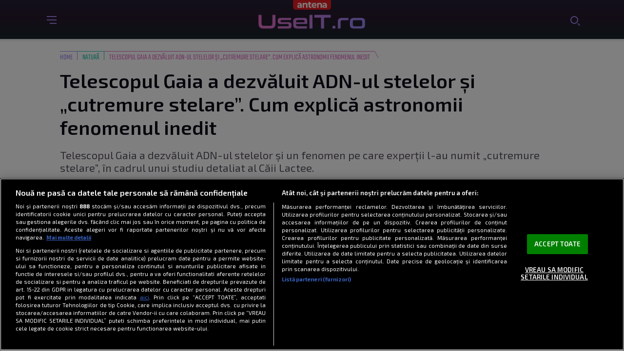

--- FILE ---
content_type: text/html; charset=UTF-8
request_url: https://useit.ro/stiinta/natura/telescopul-gaia-a-dezvaluit-adn-ul-stelelor-si-cutremure-stelare-cum-explica-astronomii-fenomenul-inedit-12325.html
body_size: 33833
content:
<!doctype html>
<html lang="ro-RO">
<head>
    <!-- CookiePro Cookies Consent Notice start for useit.ro -->
    <script src="https://cdn.cookielaw.org/consent/cmp.stub.js" type="text/javascript" charset="UTF-8"></script>
    <script src="https://cookie-cdn.cookiepro.com/scripttemplates/otSDKStub.js"  type="text/javascript" charset="UTF-8" data-domain-script="47b10427-04d1-4afb-9e6f-c1cb21f6019b" ></script>
    <script type="text/javascript">
        function OptanonWrapper() { }
    </script>
    <!-- CookiePro Cookies Consent Notice end for useit.ro -->

    <meta charset="UTF-8" />
    <meta http-equiv="X-UA-Compatible" content="IE=edge,chrome=1" />
    <link rel="profile" href="https://gmpg.org/xfn/11">
    <meta name="viewport" content="width=device-width, height=device-height, initial-scale=1.0, minimum-scale=1.0, shrink-to-fit=no" />

    <link rel="icon" type="image/x-icon" href="https://useit.ro/wp-content/themes/useit/images/favicons/favicon.ico" />
    <link rel="shortcut icon" type="image/png" href="https://cdn.useit.ro/wp-content/themes/useit/images/favicons/favicon.png"/>
    <link rel="icon" type="image/png" href="https://cdn.useit.ro/wp-content/themes/useit/images/favicons/favicon-16x16.png" sizes="16x16">
    <link rel="icon" type="image/png" href="https://cdn.useit.ro/wp-content/themes/useit/images/favicons/favicon-32x32.png" sizes="32x32">
    <link rel="icon" type="image/png" href="https://cdn.useit.ro/wp-content/themes/useit/images/favicons/favicon-96x96.png" sizes="96x96">
    <link rel="apple-touch-icon-precomposed" sizes="152x152" href="https://cdn.useit.ro/wp-content/themes/useit/images/favicons/favicon-152.png">
    <link rel="apple-touch-icon-precomposed" sizes="167x167" href="https://cdn.useit.ro/wp-content/themes/useit/images/favicons/favicon-167.png">
    <link rel="apple-touch-icon-precomposed" sizes="180x180" href="https://cdn.useit.ro/wp-content/themes/useit/images/favicons/favicon-180.png">
    <link rel="apple-touch-icon" sizes="180x180" href="https://cdn.useit.ro/wp-content/themes/useit/images/favicons/apple-touch-icon.png">
    <link rel="apple-touch-icon" sizes="256x256" href="https://cdn.useit.ro/wp-content/themes/useit/images/favicons/android-chrome-256x256.png">

    <!-- Global site tag (gtag.js) - Google Analytics -->
    <script async src="https://www.googletagmanager.com/gtag/js?id=G-BBMHSSKKJP"></script>
    <script>
        window.dataLayer = window.dataLayer || [];
        function gtag(){dataLayer.push(arguments);}
        gtag('js', new Date());
        gtag('config', 'G-BBMHSSKKJP');
    </script>
            <!-- Cxense SATI script 3.0 begin -->
        <script type="text/javascript">
            window.cX = window.cX || {};
            cX.callQueue = cX.callQueue || [];
            cX.callQueue.push(['setSiteId', '1152128808813224048']);
            cX.callQueue.push(['sendPageViewEvent']);
        </script>
        <script type="text/javascript" async src="//code3.adtlgc.com/js/sati_init.js"></script>
        <script type="text/javascript">
            (function(d,s,e,t){e=d.createElement(s);e.type='text/java'+s;e.async='async'; e.src='http'+('https:'===location.protocol?'s://s':'://')+'cdn.cxense.com/cx.js'; t=d.getElementsByTagName(s)[0];t.parentNode.insertBefore(e,t);})(document,'script');
        </script>
        <!-- Cxense SATI script 3.0 end -->
    
    <script type="application/javascript">
        var __outstream = 0;
        __outstream = 1;

        ( function() {
            var insertAdsByGoogleJs = function() {
                var element = document.createElement('script');
                var firstScript = document.getElementsByTagName('script')[0];
                var url = "https://www.googletagservices.com/tag/js/gpt.js?network-code=62727623";
                element.async = true;
                element.type = 'text/javascript';
                element.src = url;
                firstScript.parentNode.insertBefore(element, firstScript);

                //prebid
                var pbjs = document.createElement('script');
                pbjs.src = 'https://cdn.useit.ro/wp-content/themes/useit/js/prebid9.41.0.js';
                pbjs.async = true;
                document.body.appendChild(pbjs);
            };

            var insertIvmEmbed = function( ads ){

                if ( __outstream && ads ){
                    var os_script = document.createElement('script');
                    os_script.src = 'https://outstream.digitalag.ro/js/outstream/outstream.1.js';
                    os_script.integrity = 'sha384-m1H031fG79wZaB3nxAMsjjcerz3h+uXtwIOFdd/toUNwnk72xhI/1QSM1kaOWrwD';
                    os_script.crossOrigin = 'anonymous';
                    //console.log(os_script);
                    document.body.appendChild(os_script);
                }

                var ivm_wrapper_id=0;
                $(".ivmWrapper").each(function(){

                    if( 'undefined' === typeof $(this).data("guid") ) return;

                    div_id = "__ivm" + ivm_wrapper_id++;
                    $(this).append( "<div id='" + div_id + "'></div>" );

                    w = $(this).width();
                    h = Math.floor( w * 0.56);

                    var s = document.createElement( 'script' );
                    playRelated = ( 1 == $(".ivmWrapper").length ) ? 1 :0;
                    if ($(this).parents('#main-video-container').length) {
                        s.setAttribute('src', "//ivm.antenaplay.ro/js/embed.js?id=" + $(this).data("guid") + "&width=" + w + "&height=" + h + "&next=" + playRelated + "&playlist=1" + "&embedtype=autoplay&wide=true&muted=1&div_id=" + div_id + "&ads=" + (ads ? 1 : 0) + "&site=Useit.ro");
                    } else {
                        s.setAttribute( 'src', "//ivm.antenaplay.ro/js/embed_weegoo.js?id=" +  $(this).data("guid") + "&width=" + w + "&height="+h+"&next=" + playRelated + "&playlist=1" + "&autoplay=" + $(this).data("autoplay") + "&wide=true&muted=1&div_id=" + div_id + "&ads=" + (ads?1:0) + "&site=Useit.ro" );
                    }

                    document.body.appendChild( s );

                });

                $("#__ivm").each(function(){

                    if( 'undefined' === typeof $(this).data("guid") ) return;
                    var s = document.createElement( 'script' );
                    s.setAttribute( 'src', "//ivm.antenaplay.ro/js/embed_weegoo.js?id=" +  $(this).data("guid") + "&next=0&autoplay=1&wide=true&div_id=__ivm&muted=1&ads=" + (ads?1:0) + "&site=Useit.ro" );
                    document.body.appendChild( s );

                });

            };


            var cnt = 0;
            var consentSetInterval = setInterval(function(){

                cnt += 1;
                if( cnt === 600 ) clearInterval(consentSetInterval);

                if( typeof window.__tcfapi !== 'undefined' ) { // Check if window.__tcfapi has been set
                    clearInterval( consentSetInterval );
                    window.__tcfapi( 'addEventListener', 2, function( tcData,listenerSuccess ) {
                        if ( listenerSuccess ){

                            if( tcData.eventStatus === 'tcloaded' || tcData.eventStatus === 'useractioncomplete' ){
                                if ( !tcData.gdprApplies ){// GDPR DOES NOT APPLY

                                    insertAdsByGoogleJs();
                                    insertIvmEmbed(1);

                                }else{// GDPR DOES APPLY

                                    var hasDeviceStorageAndAccessConsent = tcData.purpose.consents[1] || false;// Purpose 1 refers to the storage and/or access of information on a device.// Google Requires Consent for Purpose 1
                                    var hasGoogleAdvertisingProductsConsent = false;
                                    if (hasDeviceStorageAndAccessConsent){
                                        hasGoogleAdvertisingProductsConsent = tcData.vendor.consents[755] || false;// Check if the user gave Google Advertising Products consent (iab vendor 755)
                                        if ( hasGoogleAdvertisingProductsConsent ) insertAdsByGoogleJs();
                                    }
                                    insertIvmEmbed( hasDeviceStorageAndAccessConsent&&hasGoogleAdvertisingProductsConsent ? 1 : 0 );
                                }

                                //p&g
                                if ( !tcData.gdprApplies ){
                                    var metadata = {
                                        gdpr: null,
                                        gdpr_consent: null,
                                        ccpa: null,
                                        bp_id: "antenatvgroup"
                                    };
                                } else {
                                    var metadata = {
                                        gdpr: 1,
                                        gdpr_consent: tcData.tcString,
                                        ccpa: null,
                                        bp_id: "antenatvgroup"
                                    };
                                }
                                var config = {
                                    name: "P&G",
                                    pixelUrl: "https://pandg.tapad.com/tag"
                                };
                                var tagger = Tapad.init(metadata, config);

                                var data = {
                                    category: __dfp_categ + ( __dfp_subcateg ? "/" + __dfp_subcateg : "" ),
                                    //age_range: "26_30",
                                    //gender: "female"
                                };
                                tagger.sync(data);
                            }

                        }
                    });
                }

                cnt++;
            }, 100);
        })();

    </script>

    <!-- Start art GPT Tag -->


<script type="text/javascript">
    var __dfp_categ="Știință";
    var __dfp_subcateg="Natură";
    var __dfp_mature="no";
</script>

<script>
    var PREBID_TIMEOUT = 2000;
    var FAILSAFE_TIMEOUT = 3000;
    var BIDDER_TIMEOUT = 1500;

    var adUnits = [
        {
            code: 'billboard',
            mediaTypes: {
                banner: {
                    sizes: [[300, 250], [970, 250], [728, 90]]
                }
            },
            bids: [
                {bidder: 'adform', params: { mid: 944199} },
                {bidder: 'adform', params: { mid: 944198} },
                {bidder: 'sspBC'}, //all-sizes
                {bidder: 'teads',params: {pageId: '178083',placementId: '193088'}}, //in-article
                {bidder: 'criteo', params: {networkId: 8796}},
                {bidder: 'smartadserver', params: {domain:'https://prg.smartadserver.com', siteId:'390932', pageId:'1341989', formatId:'94797'}},
                //{bidder: 'ttd', params:{supplySourceId: 'direct98430yev', publisherId:'1'}},
                {bidder: 'sspBC'},
            ]
        },
        {
            code: 'inread',
            mediaTypes: {
                banner: {
                    sizes: [[300, 250]]
                }
            },
            bids: [
                {bidder: 'adform', params: { mid: 944199} },
                {bidder: 'sspBC'}, //all-sizes
                {bidder: 'teads',params: {pageId: '178083',placementId: '193088'}}, //in-article
                {bidder: 'criteo', params: {networkId: 8796}},
                {bidder: 'smartadserver', params:{domain:'https://prg.smartadserver.com', siteId:'390932', pageId:'1341989', formatId:'94890'}},
                //{bidder: 'ttd', params:{supplySourceId: 'direct98430yev', publisherId:'1'}},
                {bidder: 'sspBC'},
            ]
        },
        {
            code: 'rectangle',
            mediaTypes: {
                banner: {
                    sizes: [[300, 250]]
                }
            },
            bids: [
                {bidder: 'adform', params: { mid: 944199} },
                {bidder: 'sspBC'}, //all-sizes
                {bidder: 'teads',params: {pageId: '178083',placementId: '193088'}}, //in-article
                {bidder: 'criteo', params: {networkId: 8796}},
                {bidder: 'smartadserver', params:{domain:'https://prg.smartadserver.com', siteId:'390932', pageId:'1341989', formatId:'94890'}},
                //{bidder: 'ttd', params:{supplySourceId: 'direct98430yev', publisherId:'1'}},
                {bidder: 'sspBC'},
            ]
        },
        {
            code: 'billboard1',
            mediaTypes: {
                banner: {
                    sizes: [[300, 250], [970, 250], [728, 90]]
                }
            },
            bids: [
                {bidder: 'adform', params: { mid: 944199} },
                {bidder: 'adform', params: { mid: 944198} },
                {bidder: 'sspBC'}, //all-sizes
                {bidder: 'teads',params: {pageId: '178083',placementId: '193088'}}, //in-article
                {bidder: 'criteo', params: {networkId: 8796}},
                {bidder: 'smartadserver', params:{domain:'https://prg.smartadserver.com', siteId:'390932', pageId:'1341989', formatId:'94797'}},
                //{bidder: 'ttd', params:{supplySourceId: 'direct98430yev', publisherId:'1'}},
                {bidder: 'sspBC'},
            ]
        },
        {
            code: 'billboard2',
            mediaTypes: {
                banner: {
                    sizes: [[300, 250], [970, 250], [728, 90]]
                }
            },
            bids: [
                {bidder: 'adform', params: { mid: 944199} },
                {bidder: 'adform', params: { mid: 944198} },
                {bidder: 'sspBC'}, //all-sizes
                {bidder: 'teads',params: {pageId: '178083',placementId: '193088'}}, //in-article
                {bidder: 'criteo', params: {networkId: 8796}},
                {bidder: 'smartadserver', params:{domain:'https://prg.smartadserver.com', siteId:'390932', pageId:'1341989', formatId:'94797'}},
                //{bidder: 'ttd', params:{supplySourceId: 'direct98430yev', publisherId:'1'}},
                {bidder: 'sspBC'},
            ]
        },
        {
            code: 'rectangle1',
            mediaTypes: {
                banner: {
                    sizes: [[300, 250], [300, 600]]
                }
            },
            bids: [
                {bidder: 'adform', params: { mid: 944199} },
                {bidder: 'sspBC'}, //all-sizes
                {bidder: 'teads',params: {pageId: '178083',placementId: '193088'}}, //in-article
                {bidder: 'criteo', params: {networkId: 8796}},
                {bidder: 'smartadserver', params:{domain:'https://prg.smartadserver.com', siteId:'390932', pageId:'1341989', formatId:'94890'}},
                //{bidder: 'ttd', params:{supplySourceId: 'direct98430yev', publisherId:'1'}},
                {bidder: 'sspBC'},
            ]
        },
        {
            code: 'finart',
            mediaTypes: {
                banner: {
                    sizes: [[300, 250]]
                }
            },
            bids: [
                {bidder: 'adform', params: { mid: 944199} },
                {bidder: 'sspBC'}, //all-sizes
                {bidder: 'teads',params: {pageId: '178083',placementId: '193088'}}, //in-article
                {bidder: 'criteo', params: {networkId: 8796}},
                {bidder: 'smartadserver', params:{domain:'https://prg.smartadserver.com', siteId:'390932', pageId:'1341989', formatId:'94890'}},
                //{bidder: 'ttd', params:{supplySourceId: 'direct98430yev', publisherId:'1'}},
                {bidder: 'sspBC'},
            ]
        },
        {
            code: 'rectangle2',
            mediaTypes: {
                banner: {
                    sizes: [[300, 250]]
                }
            },
            bids: [
                {bidder: 'adform', params: { mid: 944199} },
                {bidder: 'sspBC'}, //all-sizes
                {bidder: 'teads',params: {pageId: '178083',placementId: '193088'}}, //in-article
                {bidder: 'criteo', params: {networkId: 8796}},
                {bidder: 'smartadserver', params:{domain:'https://prg.smartadserver.com', siteId:'390932', pageId:'1341989', formatId:'94890'}},
                //{bidder: 'ttd', params:{supplySourceId: 'direct98430yev', publisherId:'1'}},
                {bidder: 'sspBC'},
            ]
        }
    ];

    var customPriceGranularity = {
        'buckets': [
            {'precision': 2,'min': 0,'max': 3,'increment': 0.01},
            {'precision': 2,'min': 3,'max': 8,'increment': 0.05},
            {'precision': 2,'min': 8,'max': 50,'increment': 0.5}
        ]
    };

    var googletag = googletag || {};
    googletag.cmd = googletag.cmd || [];
    googletag.cmd.push(function() {
        googletag.pubads().disableInitialLoad();
    });

    var pbjs = pbjs || {};
    pbjs.que = pbjs.que || [];

    pbjs.que.push(function() {
        pbjs.addAdUnits(adUnits);
        pbjs.setConfig({
            consentManagement: {
                gdpr: {
                    cmpApi: 'iab',
                    timeout: 8000,
                    defaultGdprScope: true
                }
            },
            enableSendAllBids: true,
            priceGranularity: customPriceGranularity,
            currency: {
                adServerCurrency: 'EUR',
                granularityMultiplier: 1,
                defaultRates: {'USD': {'EUR': 0.93}},
            },
            gptPreAuction: {
                enabled: true,
                useDefaultPreAuction: true
            },
            cache: {url: true},
            debug: false,
            enableTIDs: true,
            userSync: {
                filterSettings: {
                    all: {
                        bidders: '*',
                        filter: 'include'
                    },
                },
                userIds: [
                    {
                        name: "unifiedId",
                        params: {
                            url: "//match.adsrvr.org/track/rid?ttd_pid=MyTtidPid&fmt=json",
                            partner: "ajleelu"
                        },
                        storage: {
                            type: "cookie",
                            name: "pbjs-unifiedid",
                            expires: 60
                        }
                    }
                ],
                syncDelay: 3000
            }
        });
        pbjs.bidderSettings = {
            standard: {
                adserverTargeting: [{
                    key: "hb_bidder",
                    val: function(bidResponse) {
                        return bidResponse.bidderCode;
                    }
                }, {
                    key: "hb_adid",
                    val: function(bidResponse) {
                        return bidResponse.adId;
                    }
                }, {
                    key: "hb_pb",
                    val: function(bidResponse) {
                        return bidResponse.pbCg;
                    }
                }, {
                    key: 'hb_size',
                    val: function (bidResponse) {
                        return bidResponse.size;
                    }
                }, {
                    key: 'hb_source',
                    val: function (bidResponse) {
                        return bidResponse.source;
                    }
                }, {
                    key: 'hb_format',
                    val: function (bidResponse) {
                        return bidResponse.mediaType;
                    }
                }],
                storageAllowed: true
            }
        }
        pbjs.requestBids({
            bidsBackHandler: initAdserver,
            timeout: PREBID_TIMEOUT
        });
    });

    function initAdserver() {
        if (pbjs.initAdserverSet) return;
        pbjs.initAdserverSet = true;
        googletag.cmd.push(function() {
            pbjs.que.push(function() {
                pbjs.setTargetingForGPTAsync();
                googletag.pubads().refresh();
            });
        });
    }

    // in case PBJS doesn't load
    setTimeout(function() {
        initAdserver();
    }, FAILSAFE_TIMEOUT);


    window.googletag = window.googletag || {cmd: []};
    googletag.cmd.push(function() {


        var __dfp_mappingBillboard  = googletag.sizeMapping()
            .addSize([980,0], [[728, 90], [970, 250],[970, 90]])
            .addSize([0, 0], ['fluid', [300,250]])
            .build();

        var __dfp_mappingBillboard1  = googletag.sizeMapping()
            .addSize([980,0], [[728, 90], [970, 250],[970, 90]])
            .addSize([0, 0], ['fluid', [300,250], [300,600]])
            .build();

        var __dfp_mappingBillboard2  = googletag.sizeMapping()
            .addSize([980,0], [[728, 90], [970, 250],[970, 90]])
            .addSize([0, 0], ['fluid', [300,250], [300,600]])
            .build();

        var breakpoint = 1150;

        if ( window.innerWidth < breakpoint ) {
            window.device = 'mobile';
        } else {
            window.device = 'desktop';
        }

        var mobile_sizes = [[300,250],[300,600]];
        var desktop_sizes = [[728, 90], [970, 250]];
        var one_size = [[300,250]];

        var banner_sizes = mobile_sizes;

        if (window.device == 'desktop') {
            banner_sizes = desktop_sizes;
        }

        googletag.defineSlot('/62727623/Useit.ro/Content/Billboard', [[970,250],[300,250],['fluid']], 'billboard').defineSizeMapping(__dfp_mappingBillboard).addService(googletag.pubads());
        googletag.defineSlot('/62727623/Useit.ro/Content/Inread', [[300,250],['fluid']], 'inread').addService(googletag.pubads());
        googletag.defineSlot('/62727623/Useit.ro/Content/Rectangle', [[300,250],['fluid']], 'rectangle').addService(googletag.pubads());
        googletag.defineSlot('/62727623/Useit.ro/Content/Billboard1', [[970,250],[300,250],['fluid']], 'billboard1').defineSizeMapping(__dfp_mappingBillboard1).addService(googletag.pubads());
        googletag.defineSlot('/62727623/Useit.ro/Content/Billboard2', [[970,250],[300,250],['fluid']], 'billboard2').defineSizeMapping(__dfp_mappingBillboard2).addService(googletag.pubads());
        googletag.defineSlot('/62727623/Useit.ro/Content/Rectangle1', [[300,250],[300,600], ['fluid']], 'rectangle1').addService(googletag.pubads());
        googletag.defineSlot('/62727623/Useit.ro/Content/Finart', [[300,250],['fluid']], 'finart').addService(googletag.pubads());
        googletag.defineSlot('/62727623/Useit.ro/Content/Rectangle2', [[300,250],[300,600], ['fluid']], 'rectangle2').addService(googletag.pubads());


        googletag.pubads().enableSingleRequest();
        googletag.pubads().collapseEmptyDivs();
        googletag.pubads().setCentering(true);
        googletag.pubads().enableLazyLoad({
            fetchMarginPercent: 500,
            renderMarginPercent: 200,
            mobileScaling: 2.0,
        });
        googletag.pubads().addEventListener("slotRequested", (event) => {
            console.log(event.slot.getSlotElementId(), "fetched");
        });
        googletag.pubads().addEventListener("slotOnload", (event) => {
            console.log(event.slot.getSlotElementId(), "rendered");
        });
        googletag.enableServices();

    });
</script>
<!-- End GPT Tag -->
        <meta name="robots" content="max-image-preview:large">
        <meta name="publish-date" content="2022-06-19T07:23:00+03:00" />
                    <meta property="article:modified_time" content="2022-06-18T09:40:40+03:00" />
                <meta name="cXenseParse:pageclass" content="article"/>
        <meta name="cXenseParse:url" content="https://useit.ro/stiinta/natura/telescopul-gaia-a-dezvaluit-adn-ul-stelelor-si-cutremure-stelare-cum-explica-astronomii-fenomenul-inedit-12325.html"/>
                    <meta property="cXenseParse:author" content="Use IT" />
        
        
        <meta name="twitter:title" content="Telescopul Gaia a dezvăluit ADN-ul stelelor și „cutremure stelare”. Cum explică astronomii fenomenul inedit" />
        <meta name="twitter:description" content="Telescopul Gaia a dezvăluit ADN-ul stelelor și un fenomen pe care experții l-au numit „cutremure stelare”, în cadrul unui studiu recent" />
        <meta name="twitter:card" content="summary" />
        <meta name="twitter:image" content="https://useit.ro/wp-content/uploads/2022/06/Telescopul-Gaia-a-dezvaluit-ADN-ul-stelelor-si-„cutremure-stelare-Cum-explica-astronomii-fenomenul-inedit-700x400.jpg" />
        <meta name="twitter:image:alt" content="Telescop în spațiu, deasupra planetei, similar cu telescopul Gaia, care a dezvăluit ADN-ul stelelor" />
        <meta name="twitter:site" content="https://useit.ro/stiinta/natura/telescopul-gaia-a-dezvaluit-adn-ul-stelelor-si-cutremure-stelare-cum-explica-astronomii-fenomenul-inedit-12325.html" />

        
    <meta name='robots' content='index, follow, max-image-preview:large, max-snippet:-1, max-video-preview:-1' />

	<!-- This site is optimized with the Yoast SEO Premium plugin v26.8 (Yoast SEO v26.8) - https://yoast.com/product/yoast-seo-premium-wordpress/ -->
	<title>Telescopul Gaia a dezvăluit ADN-ul stelelor și „cutremure stelare”. Cum explică astronomii fenomenul inedit - UseIT.ro</title>
	<meta name="description" content="Telescopul Gaia a dezvăluit ADN-ul stelelor și un fenomen pe care experții l-au numit „cutremure stelare”, în cadrul unui studiu recent" />
	<link rel="canonical" href="https://useit.ro/stiinta/natura/telescopul-gaia-a-dezvaluit-adn-ul-stelelor-si-cutremure-stelare-cum-explica-astronomii-fenomenul-inedit-12325.html" />
	<meta property="og:locale" content="ro_RO" />
	<meta property="og:type" content="article" />
	<meta property="og:title" content="Telescopul Gaia a dezvăluit ADN-ul stelelor și „cutremure stelare”. Cum explică astronomii fenomenul inedit - UseIT.ro" />
	<meta property="og:description" content="Telescopul Gaia a dezvăluit ADN-ul stelelor și un fenomen pe care experții l-au numit „cutremure stelare”, în cadrul unui studiu recent" />
	<meta property="og:url" content="https://useit.ro/stiinta/natura/telescopul-gaia-a-dezvaluit-adn-ul-stelelor-si-cutremure-stelare-cum-explica-astronomii-fenomenul-inedit-12325.html" />
	<meta property="og:site_name" content="UseIT.ro" />
	<meta property="article:publisher" content="https://www.facebook.com/useit.ro" />
	<meta property="article:published_time" content="2022-06-19T04:23:00+00:00" />
	<meta property="og:image" content="https://useit.ro/wp-content/uploads/2022/06/Telescopul-Gaia-a-dezvaluit-ADN-ul-stelelor-si-„cutremure-stelare-Cum-explica-astronomii-fenomenul-inedit.jpg" />
	<meta property="og:image:width" content="1200" />
	<meta property="og:image:height" content="713" />
	<meta property="og:image:type" content="image/jpeg" />
	<meta name="author" content="Alexandra Nicu" />
	<meta name="twitter:card" content="summary_large_image" />
	<meta name="twitter:label1" content="Scris de" />
	<meta name="twitter:data1" content="Alexandra Nicu" />
	<meta name="twitter:label2" content="Timp estimat pentru citire" />
	<meta name="twitter:data2" content="4 minute" />
	<script type="application/ld+json" class="yoast-schema-graph">{
	    "@context": "https://schema.org",
	    "@graph": [
	        {
	            "@type": "Article",
	            "@id": "https://useit.ro/stiinta/natura/telescopul-gaia-a-dezvaluit-adn-ul-stelelor-si-cutremure-stelare-cum-explica-astronomii-fenomenul-inedit-12325.html#article",
	            "isPartOf": {
	                "@id": "https://useit.ro/stiinta/natura/telescopul-gaia-a-dezvaluit-adn-ul-stelelor-si-cutremure-stelare-cum-explica-astronomii-fenomenul-inedit-12325.html"
	            },
	            "author": {
	                "name": "Alexandra Nicu",
	                "@id": "https://useit.ro/#/schema/person/831b82d33958522c2b2b819ba68914b7"
	            },
	            "headline": "Telescopul Gaia a dezvăluit ADN-ul stelelor și „cutremure stelare”. Cum explică astronomii fenomenul inedit",
	            "datePublished": "2022-06-19T04:23:00+00:00",
	            "mainEntityOfPage": {
	                "@id": "https://useit.ro/stiinta/natura/telescopul-gaia-a-dezvaluit-adn-ul-stelelor-si-cutremure-stelare-cum-explica-astronomii-fenomenul-inedit-12325.html"
	            },
	            "wordCount": 650,
	            "commentCount": 0,
	            "publisher": {
	                "@id": "https://useit.ro/#organization"
	            },
	            "image": {
	                "@id": "https://useit.ro/stiinta/natura/telescopul-gaia-a-dezvaluit-adn-ul-stelelor-si-cutremure-stelare-cum-explica-astronomii-fenomenul-inedit-12325.html#primaryimage"
	            },
	            "thumbnailUrl": "https://useit.ro/wp-content/uploads/2022/06/Telescopul-Gaia-a-dezvaluit-ADN-ul-stelelor-si-„cutremure-stelare-Cum-explica-astronomii-fenomenul-inedit.jpg",
	            "keywords": [
	                "Calea Lactee",
	                "explorare spațiu",
	                "galaxie",
	                "stea",
	                "telescop",
	                "univers"
	            ],
	            "articleSection": [
	                "Natură"
	            ],
	            "inLanguage": "ro-RO",
	            "potentialAction": [
	                {
	                    "@type": "CommentAction",
	                    "name": "Comment",
	                    "target": [
	                        "https://useit.ro/stiinta/natura/telescopul-gaia-a-dezvaluit-adn-ul-stelelor-si-cutremure-stelare-cum-explica-astronomii-fenomenul-inedit-12325.html#respond"
	                    ]
	                }
	            ],
	            "copyrightYear": "2022",
	            "copyrightHolder": {
	                "@id": "https://useit.ro/#organization"
	            }
	        },
	        {
	            "@type": "WebPage",
	            "@id": "https://useit.ro/stiinta/natura/telescopul-gaia-a-dezvaluit-adn-ul-stelelor-si-cutremure-stelare-cum-explica-astronomii-fenomenul-inedit-12325.html",
	            "url": "https://useit.ro/stiinta/natura/telescopul-gaia-a-dezvaluit-adn-ul-stelelor-si-cutremure-stelare-cum-explica-astronomii-fenomenul-inedit-12325.html",
	            "name": "Telescopul Gaia a dezvăluit ADN-ul stelelor și „cutremure stelare”. Cum explică astronomii fenomenul inedit - UseIT.ro",
	            "isPartOf": {
	                "@id": "https://useit.ro/#website"
	            },
	            "primaryImageOfPage": {
	                "@id": "https://useit.ro/stiinta/natura/telescopul-gaia-a-dezvaluit-adn-ul-stelelor-si-cutremure-stelare-cum-explica-astronomii-fenomenul-inedit-12325.html#primaryimage"
	            },
	            "image": {
	                "@id": "https://useit.ro/stiinta/natura/telescopul-gaia-a-dezvaluit-adn-ul-stelelor-si-cutremure-stelare-cum-explica-astronomii-fenomenul-inedit-12325.html#primaryimage"
	            },
	            "thumbnailUrl": "https://useit.ro/wp-content/uploads/2022/06/Telescopul-Gaia-a-dezvaluit-ADN-ul-stelelor-si-„cutremure-stelare-Cum-explica-astronomii-fenomenul-inedit.jpg",
	            "datePublished": "2022-06-19T04:23:00+00:00",
	            "description": "Telescopul Gaia a dezvăluit ADN-ul stelelor și un fenomen pe care experții l-au numit „cutremure stelare”, în cadrul unui studiu recent",
	            "breadcrumb": {
	                "@id": "https://useit.ro/stiinta/natura/telescopul-gaia-a-dezvaluit-adn-ul-stelelor-si-cutremure-stelare-cum-explica-astronomii-fenomenul-inedit-12325.html#breadcrumb"
	            },
	            "inLanguage": "ro-RO",
	            "potentialAction": [
	                {
	                    "@type": "ReadAction",
	                    "target": [
	                        "https://useit.ro/stiinta/natura/telescopul-gaia-a-dezvaluit-adn-ul-stelelor-si-cutremure-stelare-cum-explica-astronomii-fenomenul-inedit-12325.html"
	                    ]
	                }
	            ]
	        },
	        {
	            "@type": "ImageObject",
	            "inLanguage": "ro-RO",
	            "@id": "https://useit.ro/stiinta/natura/telescopul-gaia-a-dezvaluit-adn-ul-stelelor-si-cutremure-stelare-cum-explica-astronomii-fenomenul-inedit-12325.html#primaryimage",
	            "url": "https://useit.ro/wp-content/uploads/2022/06/Telescopul-Gaia-a-dezvaluit-ADN-ul-stelelor-si-„cutremure-stelare-Cum-explica-astronomii-fenomenul-inedit.jpg",
	            "contentUrl": "https://useit.ro/wp-content/uploads/2022/06/Telescopul-Gaia-a-dezvaluit-ADN-ul-stelelor-si-„cutremure-stelare-Cum-explica-astronomii-fenomenul-inedit.jpg",
	            "width": 1200,
	            "height": 713,
	            "caption": "Datele surprinse de Telescopul Gaia a uimit experții / Shutterstock"
	        },
	        {
	            "@type": "BreadcrumbList",
	            "@id": "https://useit.ro/stiinta/natura/telescopul-gaia-a-dezvaluit-adn-ul-stelelor-si-cutremure-stelare-cum-explica-astronomii-fenomenul-inedit-12325.html#breadcrumb",
	            "itemListElement": [
	                {
	                    "@type": "ListItem",
	                    "position": 1,
	                    "name": "Home",
	                    "item": "https://useit.ro/"
	                },
	                {
	                    "@type": "ListItem",
	                    "position": 2,
	                    "name": "Telescopul Gaia a dezvăluit ADN-ul stelelor și „cutremure stelare”. Cum explică astronomii fenomenul inedit"
	                }
	            ]
	        },
	        {
	            "@type": "WebSite",
	            "@id": "https://useit.ro/#website",
	            "url": "https://useit.ro/",
	            "name": "UseIT.ro",
	            "description": "Pe UseIT.ro găsești știri despre tehnologie, software și mediul digital. Descoperă totul despre telefoane, calculatoare și gadget-uri",
	            "publisher": {
	                "@id": "https://useit.ro/#organization"
	            },
	            "inLanguage": "ro-RO"
	        },
	        {
	            "@type": "Organization",
	            "@id": "https://useit.ro/#organization",
	            "name": "UseIT.ro",
	            "url": "https://useit.ro/",
	            "logo": {
	                "@type": "ImageObject",
	                "inLanguage": "ro-RO",
	                "@id": "https://useit.ro/#/schema/logo/image/",
	                "url": "https://cdn.useit.ro/wp-content/uploads/2021/10/logo-useit_250px.png",
	                "contentUrl": "https://cdn.useit.ro/wp-content/uploads/2021/10/logo-useit_250px.png",
	                "width": 250,
	                "height": 250,
	                "caption": "UseIT.ro"
	            },
	            "image": {
	                "@id": "https://useit.ro/#/schema/logo/image/"
	            },
	            "sameAs": [
	                "https://www.facebook.com/useit.ro",
	                "https://www.instagram.com/useit.ro/",
	                "https://www.youtube.com/channel/UC96YTzNkCDEHENAN7AFKsvQ"
	            ]
	        },
	        {
	            "@type": "Person",
	            "@id": "https://useit.ro/#/schema/person/831b82d33958522c2b2b819ba68914b7",
	            "name": "Alexandra Nicu",
	            "url": "https://useit.ro/author/alexandra-nicu"
	        }
	    ]
	}</script>
	<!-- / Yoast SEO Premium plugin. -->


<link rel='dns-prefetch' href='//stats.wp.com' />
<link rel='dns-prefetch' href='//fonts.googleapis.com' />
<link rel='dns-prefetch' href='//cdnjs.cloudflare.com' />
<link rel='dns-prefetch' href='//v0.wordpress.com' />
<link rel="alternate" type="application/rss+xml" title="UseIT.ro &raquo; Flux" href="https://useit.ro/feed" />
<link rel="alternate" type="application/rss+xml" title="UseIT.ro &raquo; Flux comentarii" href="https://useit.ro/comments/feed" />
<link rel="alternate" type="application/rss+xml" title="Flux comentarii UseIT.ro &raquo; Telescopul Gaia a dezvăluit ADN-ul stelelor și „cutremure stelare”. Cum explică astronomii fenomenul inedit" href="https://useit.ro/stiinta/natura/telescopul-gaia-a-dezvaluit-adn-ul-stelelor-si-cutremure-stelare-cum-explica-astronomii-fenomenul-inedit-12325.html/feed" />
<link rel="alternate" title="oEmbed (JSON)" type="application/json+oembed" href="https://useit.ro/wp-json/oembed/1.0/embed?url=https%3A%2F%2Fuseit.ro%2Fstiinta%2Fnatura%2Ftelescopul-gaia-a-dezvaluit-adn-ul-stelelor-si-cutremure-stelare-cum-explica-astronomii-fenomenul-inedit-12325.html" />
<link rel="alternate" title="oEmbed (XML)" type="text/xml+oembed" href="https://useit.ro/wp-json/oembed/1.0/embed?url=https%3A%2F%2Fuseit.ro%2Fstiinta%2Fnatura%2Ftelescopul-gaia-a-dezvaluit-adn-ul-stelelor-si-cutremure-stelare-cum-explica-astronomii-fenomenul-inedit-12325.html&#038;format=xml" />
<style id='wp-img-auto-sizes-contain-inline-css'>
img:is([sizes=auto i],[sizes^="auto," i]){contain-intrinsic-size:3000px 1500px}
/*# sourceURL=wp-img-auto-sizes-contain-inline-css */
</style>
<style id='wp-emoji-styles-inline-css'>

	img.wp-smiley, img.emoji {
		display: inline !important;
		border: none !important;
		box-shadow: none !important;
		height: 1em !important;
		width: 1em !important;
		margin: 0 0.07em !important;
		vertical-align: -0.1em !important;
		background: none !important;
		padding: 0 !important;
	}
/*# sourceURL=wp-emoji-styles-inline-css */
</style>
<style id='classic-theme-styles-inline-css'>
/*! This file is auto-generated */
.wp-block-button__link{color:#fff;background-color:#32373c;border-radius:9999px;box-shadow:none;text-decoration:none;padding:calc(.667em + 2px) calc(1.333em + 2px);font-size:1.125em}.wp-block-file__button{background:#32373c;color:#fff;text-decoration:none}
/*# sourceURL=/wp-includes/css/classic-themes.min.css */
</style>
<link rel='stylesheet' id='dag-google-fonts-yeseva-css' href='https://fonts.googleapis.com/css2?family=Yeseva+One&#038;display=swap&#038;ver=1768784719' media='all' />
<link rel='stylesheet' id='dag-google-fonts-exo-css' href='https://fonts.googleapis.com/css2?family=Exo+2%3Aital%2Cwght%400%2C400%3B0%2C500%3B0%2C600%3B0%2C700%3B1%2C400&#038;display=swap&#038;ver=1768784719' media='all' />
<link rel='stylesheet' id='dag-style-css' href='https://cdn.useit.ro/wp-content/themes/useit/style.css?ver=1768784719' media='all' />
<link rel='stylesheet' id='jquery-lazyloadxt-fadein-css-css' href='https://cdn.useit.ro/wp-content/plugins/a3-lazy-load/assets/css/jquery.lazyloadxt.fadein.css?ver=6.9' media='all' />
<link rel='stylesheet' id='a3a3_lazy_load-css' href='https://cdn.useit.ro/wp-content/uploads/sass/a3_lazy_load.min.css?ver=1661950110' media='all' />
<script src="https://cdn.useit.ro/wp-includes/js/jquery/jquery.min.js?ver=3.7.1" id="jquery-core-js"></script>
<script src="https://cdn.useit.ro/wp-includes/js/jquery/jquery-migrate.min.js?ver=3.4.1" id="jquery-migrate-js"></script>
<link rel="https://api.w.org/" href="https://useit.ro/wp-json/" /><link rel="alternate" title="JSON" type="application/json" href="https://useit.ro/wp-json/wp/v2/posts/12325" /><link rel="EditURI" type="application/rsd+xml" title="RSD" href="https://useit.ro/xmlrpc.php?rsd" />

<link rel='shortlink' href='https://wp.me/pddJO7-3cN' />
<script type='text/javascript'>window.presslabs = {"home_url":"https:\/\/useit.ro"}</script><script type='text/javascript'>
	(function () {
		var pl_beacon = document.createElement('script');
		pl_beacon.type = 'text/javascript';
		pl_beacon.async = true;
		var host = 'https://useit.ro';
		if ('https:' == document.location.protocol) {
			host = host.replace('http://', 'https://');
		}
		pl_beacon.src = host + '/' + '5eLteL13FX2N' + '.js?ts=' + Math.floor((Math.random() * 100000) + 1);
		var first_script_tag = document.getElementsByTagName('script')[0];
		first_script_tag.parentNode.insertBefore(pl_beacon, first_script_tag);
	})();
</script>  <script src="https://cdn.onesignal.com/sdks/web/v16/OneSignalSDK.page.js" defer></script>
  <script>
          window.OneSignalDeferred = window.OneSignalDeferred || [];
          OneSignalDeferred.push(async function(OneSignal) {
            await OneSignal.init({
              appId: "81b7e56d-7e9a-4312-b855-49e4f04ab805",
              serviceWorkerOverrideForTypical: true,
              path: "https://useit.ro/wp-content/plugins/onesignal-free-web-push-notifications/sdk_files/",
              serviceWorkerParam: { scope: "/wp-content/plugins/onesignal-free-web-push-notifications/sdk_files/push/onesignal/" },
              serviceWorkerPath: "OneSignalSDKWorker.js",
            });
          });

          // Unregister the legacy OneSignal service worker to prevent scope conflicts
          if (navigator.serviceWorker) {
            navigator.serviceWorker.getRegistrations().then((registrations) => {
              // Iterate through all registered service workers
              registrations.forEach((registration) => {
                // Check the script URL to identify the specific service worker
                if (registration.active && registration.active.scriptURL.includes('OneSignalSDKWorker.js.php')) {
                  // Unregister the service worker
                  registration.unregister().then((success) => {
                    if (success) {
                      console.log('OneSignalSW: Successfully unregistered:', registration.active.scriptURL);
                    } else {
                      console.log('OneSignalSW: Failed to unregister:', registration.active.scriptURL);
                    }
                  });
                }
              });
            }).catch((error) => {
              console.error('Error fetching service worker registrations:', error);
            });
        }
        </script>
	<style>img#wpstats{display:none}</style>
				<style id="wp-custom-css">
			.gallery-wrapper ~ .main-footer {
	display: none
}

.gallery-wrapper {
	background-color: #000;
	height: calc(100vh - 64px);
}

.dag-gallery__about {
	padding: 5px 5px 10px 5px;
}

.gallery-container .ads .banner.max250 {
	height:250px;
	align-items: center;
  justify-content: center;
  display: flex;
  overflow: hidden;
}

.container {
	  background: #fff;
    padding: 15px;
}

header .container,
footer .container {
    background: transparent;
    padding: 0;
}

.page-section +.ads, .ads,
.content-wrap {
    background-color: #fff;
    margin: 0 auto;
    width: 1120px;
	  position: relative;
    z-index: 1;
}

.wide-widget-two {
	margin-bottom: 0;
	border:0;
}

.content-wrap.glued,
.the-post {
	padding: 0;
}

footer {
	padding-top:30px;
}


@media (max-width: 1024px) {
	
.container .ads,
.page-section +.ads,
.content-wrap, .ads {
    width: 100%!important;
	  margin: 0;
}
	
	.gallery-container .ads .banner.max250 {
		background-color: #000;
	}
	
	.gallery-container .ads {
		padding: 0;
		margin: 0;
	}
	
	.gallery-container .ads .ads__title,
	.dag-gallery__number {
		display:none;
	}
	
}		</style>
		
    <!--<script type="text/javascript">
        cX.callQueue.push(['invoke', function() {
            googletag.cmd.push(function() {
                googletag.pubads().setTargeting("Site", "useit");
                googletag.pubads().setTargeting('mature', __dfp_mature);
                googletag.pubads().setTargeting("Categ",__dfp_categ);
                if ( __dfp_subcateg ) googletag.pubads().setTargeting("Subcateg",__dfp_subcateg);
                __cxSegments = cX.getUserSegmentIds({persistedQueryId:'58e1e0359da065ca9278b4d3044d08eac55ea251'});
                googletag.pubads().setTargeting('CxSegments', __cxSegments );
                googletag.pubads().enableSingleRequest();
                googletag.pubads().enableVideoAds();
                googletag.pubads().collapseEmptyDivs();
                googletag.enableServices();


                googletag.pubads().addEventListener('slotOnload', function(event) {
                    if ( $("body").css("background-image") !== "none" ){
                        $("section.__sablon503").addClass("new-show-news--non-full");
                        $("section.__sablon505").addClass("observator-widget-wrapper--non-full");
                    }
                });


            });
        }]);
    </script>-->

    <!--<script src="https://cdn.onesignal.com/sdks/web/v16/OneSignalSDK.page.js" defer></script>-->
    <!--<script type="text/javascript">
        setTimeout(function(){
            console.log("about to initialize OneSignal");
            window._oneSignalInitOptions.promptOptions = {
                slidedown: {
                    prompts: [
                        {
                            type: "push",
                            autoPrompt: true,
                            text: {
                                actionMessage: "Află cele mai noi articole de IT.",
                                acceptButton: "PERMITE",
                                cancelButton: "NU MULȚUMESC",
                            },
                            delay: {
                                /* seconds to wait for display */
                                timeDelay: 20,
                                /* # pageviews for prompt to display */
                                pageViews: 2,
                            }
                        }
                    ]
                }
            }
            window.OneSignal = window.OneSignal || [];
            window.OneSignal.push(function() {
                window.OneSignal.init(window._oneSignalInitOptions);
            });
        }, 3000);
    </script>-->

<style id='wp-block-heading-inline-css'>
h1:where(.wp-block-heading).has-background,h2:where(.wp-block-heading).has-background,h3:where(.wp-block-heading).has-background,h4:where(.wp-block-heading).has-background,h5:where(.wp-block-heading).has-background,h6:where(.wp-block-heading).has-background{padding:1.25em 2.375em}h1.has-text-align-left[style*=writing-mode]:where([style*=vertical-lr]),h1.has-text-align-right[style*=writing-mode]:where([style*=vertical-rl]),h2.has-text-align-left[style*=writing-mode]:where([style*=vertical-lr]),h2.has-text-align-right[style*=writing-mode]:where([style*=vertical-rl]),h3.has-text-align-left[style*=writing-mode]:where([style*=vertical-lr]),h3.has-text-align-right[style*=writing-mode]:where([style*=vertical-rl]),h4.has-text-align-left[style*=writing-mode]:where([style*=vertical-lr]),h4.has-text-align-right[style*=writing-mode]:where([style*=vertical-rl]),h5.has-text-align-left[style*=writing-mode]:where([style*=vertical-lr]),h5.has-text-align-right[style*=writing-mode]:where([style*=vertical-rl]),h6.has-text-align-left[style*=writing-mode]:where([style*=vertical-lr]),h6.has-text-align-right[style*=writing-mode]:where([style*=vertical-rl]){rotate:180deg}
/*# sourceURL=https://cdn.useit.ro/wp-includes/blocks/heading/style.min.css */
</style>
<style id='wp-block-paragraph-inline-css'>
.is-small-text{font-size:.875em}.is-regular-text{font-size:1em}.is-large-text{font-size:2.25em}.is-larger-text{font-size:3em}.has-drop-cap:not(:focus):first-letter{float:left;font-size:8.4em;font-style:normal;font-weight:100;line-height:.68;margin:.05em .1em 0 0;text-transform:uppercase}body.rtl .has-drop-cap:not(:focus):first-letter{float:none;margin-left:.1em}p.has-drop-cap.has-background{overflow:hidden}:root :where(p.has-background){padding:1.25em 2.375em}:where(p.has-text-color:not(.has-link-color)) a{color:inherit}p.has-text-align-left[style*="writing-mode:vertical-lr"],p.has-text-align-right[style*="writing-mode:vertical-rl"]{rotate:180deg}
/*# sourceURL=https://cdn.useit.ro/wp-includes/blocks/paragraph/style.min.css */
</style>
<style id='global-styles-inline-css'>
:root{--wp--preset--aspect-ratio--square: 1;--wp--preset--aspect-ratio--4-3: 4/3;--wp--preset--aspect-ratio--3-4: 3/4;--wp--preset--aspect-ratio--3-2: 3/2;--wp--preset--aspect-ratio--2-3: 2/3;--wp--preset--aspect-ratio--16-9: 16/9;--wp--preset--aspect-ratio--9-16: 9/16;--wp--preset--color--black: #000000;--wp--preset--color--cyan-bluish-gray: #abb8c3;--wp--preset--color--white: #ffffff;--wp--preset--color--pale-pink: #f78da7;--wp--preset--color--vivid-red: #cf2e2e;--wp--preset--color--luminous-vivid-orange: #ff6900;--wp--preset--color--luminous-vivid-amber: #fcb900;--wp--preset--color--light-green-cyan: #7bdcb5;--wp--preset--color--vivid-green-cyan: #00d084;--wp--preset--color--pale-cyan-blue: #8ed1fc;--wp--preset--color--vivid-cyan-blue: #0693e3;--wp--preset--color--vivid-purple: #9b51e0;--wp--preset--gradient--vivid-cyan-blue-to-vivid-purple: linear-gradient(135deg,rgb(6,147,227) 0%,rgb(155,81,224) 100%);--wp--preset--gradient--light-green-cyan-to-vivid-green-cyan: linear-gradient(135deg,rgb(122,220,180) 0%,rgb(0,208,130) 100%);--wp--preset--gradient--luminous-vivid-amber-to-luminous-vivid-orange: linear-gradient(135deg,rgb(252,185,0) 0%,rgb(255,105,0) 100%);--wp--preset--gradient--luminous-vivid-orange-to-vivid-red: linear-gradient(135deg,rgb(255,105,0) 0%,rgb(207,46,46) 100%);--wp--preset--gradient--very-light-gray-to-cyan-bluish-gray: linear-gradient(135deg,rgb(238,238,238) 0%,rgb(169,184,195) 100%);--wp--preset--gradient--cool-to-warm-spectrum: linear-gradient(135deg,rgb(74,234,220) 0%,rgb(151,120,209) 20%,rgb(207,42,186) 40%,rgb(238,44,130) 60%,rgb(251,105,98) 80%,rgb(254,248,76) 100%);--wp--preset--gradient--blush-light-purple: linear-gradient(135deg,rgb(255,206,236) 0%,rgb(152,150,240) 100%);--wp--preset--gradient--blush-bordeaux: linear-gradient(135deg,rgb(254,205,165) 0%,rgb(254,45,45) 50%,rgb(107,0,62) 100%);--wp--preset--gradient--luminous-dusk: linear-gradient(135deg,rgb(255,203,112) 0%,rgb(199,81,192) 50%,rgb(65,88,208) 100%);--wp--preset--gradient--pale-ocean: linear-gradient(135deg,rgb(255,245,203) 0%,rgb(182,227,212) 50%,rgb(51,167,181) 100%);--wp--preset--gradient--electric-grass: linear-gradient(135deg,rgb(202,248,128) 0%,rgb(113,206,126) 100%);--wp--preset--gradient--midnight: linear-gradient(135deg,rgb(2,3,129) 0%,rgb(40,116,252) 100%);--wp--preset--font-size--small: 13px;--wp--preset--font-size--medium: 20px;--wp--preset--font-size--large: 36px;--wp--preset--font-size--x-large: 42px;--wp--preset--spacing--20: 0.44rem;--wp--preset--spacing--30: 0.67rem;--wp--preset--spacing--40: 1rem;--wp--preset--spacing--50: 1.5rem;--wp--preset--spacing--60: 2.25rem;--wp--preset--spacing--70: 3.38rem;--wp--preset--spacing--80: 5.06rem;--wp--preset--shadow--natural: 6px 6px 9px rgba(0, 0, 0, 0.2);--wp--preset--shadow--deep: 12px 12px 50px rgba(0, 0, 0, 0.4);--wp--preset--shadow--sharp: 6px 6px 0px rgba(0, 0, 0, 0.2);--wp--preset--shadow--outlined: 6px 6px 0px -3px rgb(255, 255, 255), 6px 6px rgb(0, 0, 0);--wp--preset--shadow--crisp: 6px 6px 0px rgb(0, 0, 0);}:where(.is-layout-flex){gap: 0.5em;}:where(.is-layout-grid){gap: 0.5em;}body .is-layout-flex{display: flex;}.is-layout-flex{flex-wrap: wrap;align-items: center;}.is-layout-flex > :is(*, div){margin: 0;}body .is-layout-grid{display: grid;}.is-layout-grid > :is(*, div){margin: 0;}:where(.wp-block-columns.is-layout-flex){gap: 2em;}:where(.wp-block-columns.is-layout-grid){gap: 2em;}:where(.wp-block-post-template.is-layout-flex){gap: 1.25em;}:where(.wp-block-post-template.is-layout-grid){gap: 1.25em;}.has-black-color{color: var(--wp--preset--color--black) !important;}.has-cyan-bluish-gray-color{color: var(--wp--preset--color--cyan-bluish-gray) !important;}.has-white-color{color: var(--wp--preset--color--white) !important;}.has-pale-pink-color{color: var(--wp--preset--color--pale-pink) !important;}.has-vivid-red-color{color: var(--wp--preset--color--vivid-red) !important;}.has-luminous-vivid-orange-color{color: var(--wp--preset--color--luminous-vivid-orange) !important;}.has-luminous-vivid-amber-color{color: var(--wp--preset--color--luminous-vivid-amber) !important;}.has-light-green-cyan-color{color: var(--wp--preset--color--light-green-cyan) !important;}.has-vivid-green-cyan-color{color: var(--wp--preset--color--vivid-green-cyan) !important;}.has-pale-cyan-blue-color{color: var(--wp--preset--color--pale-cyan-blue) !important;}.has-vivid-cyan-blue-color{color: var(--wp--preset--color--vivid-cyan-blue) !important;}.has-vivid-purple-color{color: var(--wp--preset--color--vivid-purple) !important;}.has-black-background-color{background-color: var(--wp--preset--color--black) !important;}.has-cyan-bluish-gray-background-color{background-color: var(--wp--preset--color--cyan-bluish-gray) !important;}.has-white-background-color{background-color: var(--wp--preset--color--white) !important;}.has-pale-pink-background-color{background-color: var(--wp--preset--color--pale-pink) !important;}.has-vivid-red-background-color{background-color: var(--wp--preset--color--vivid-red) !important;}.has-luminous-vivid-orange-background-color{background-color: var(--wp--preset--color--luminous-vivid-orange) !important;}.has-luminous-vivid-amber-background-color{background-color: var(--wp--preset--color--luminous-vivid-amber) !important;}.has-light-green-cyan-background-color{background-color: var(--wp--preset--color--light-green-cyan) !important;}.has-vivid-green-cyan-background-color{background-color: var(--wp--preset--color--vivid-green-cyan) !important;}.has-pale-cyan-blue-background-color{background-color: var(--wp--preset--color--pale-cyan-blue) !important;}.has-vivid-cyan-blue-background-color{background-color: var(--wp--preset--color--vivid-cyan-blue) !important;}.has-vivid-purple-background-color{background-color: var(--wp--preset--color--vivid-purple) !important;}.has-black-border-color{border-color: var(--wp--preset--color--black) !important;}.has-cyan-bluish-gray-border-color{border-color: var(--wp--preset--color--cyan-bluish-gray) !important;}.has-white-border-color{border-color: var(--wp--preset--color--white) !important;}.has-pale-pink-border-color{border-color: var(--wp--preset--color--pale-pink) !important;}.has-vivid-red-border-color{border-color: var(--wp--preset--color--vivid-red) !important;}.has-luminous-vivid-orange-border-color{border-color: var(--wp--preset--color--luminous-vivid-orange) !important;}.has-luminous-vivid-amber-border-color{border-color: var(--wp--preset--color--luminous-vivid-amber) !important;}.has-light-green-cyan-border-color{border-color: var(--wp--preset--color--light-green-cyan) !important;}.has-vivid-green-cyan-border-color{border-color: var(--wp--preset--color--vivid-green-cyan) !important;}.has-pale-cyan-blue-border-color{border-color: var(--wp--preset--color--pale-cyan-blue) !important;}.has-vivid-cyan-blue-border-color{border-color: var(--wp--preset--color--vivid-cyan-blue) !important;}.has-vivid-purple-border-color{border-color: var(--wp--preset--color--vivid-purple) !important;}.has-vivid-cyan-blue-to-vivid-purple-gradient-background{background: var(--wp--preset--gradient--vivid-cyan-blue-to-vivid-purple) !important;}.has-light-green-cyan-to-vivid-green-cyan-gradient-background{background: var(--wp--preset--gradient--light-green-cyan-to-vivid-green-cyan) !important;}.has-luminous-vivid-amber-to-luminous-vivid-orange-gradient-background{background: var(--wp--preset--gradient--luminous-vivid-amber-to-luminous-vivid-orange) !important;}.has-luminous-vivid-orange-to-vivid-red-gradient-background{background: var(--wp--preset--gradient--luminous-vivid-orange-to-vivid-red) !important;}.has-very-light-gray-to-cyan-bluish-gray-gradient-background{background: var(--wp--preset--gradient--very-light-gray-to-cyan-bluish-gray) !important;}.has-cool-to-warm-spectrum-gradient-background{background: var(--wp--preset--gradient--cool-to-warm-spectrum) !important;}.has-blush-light-purple-gradient-background{background: var(--wp--preset--gradient--blush-light-purple) !important;}.has-blush-bordeaux-gradient-background{background: var(--wp--preset--gradient--blush-bordeaux) !important;}.has-luminous-dusk-gradient-background{background: var(--wp--preset--gradient--luminous-dusk) !important;}.has-pale-ocean-gradient-background{background: var(--wp--preset--gradient--pale-ocean) !important;}.has-electric-grass-gradient-background{background: var(--wp--preset--gradient--electric-grass) !important;}.has-midnight-gradient-background{background: var(--wp--preset--gradient--midnight) !important;}.has-small-font-size{font-size: var(--wp--preset--font-size--small) !important;}.has-medium-font-size{font-size: var(--wp--preset--font-size--medium) !important;}.has-large-font-size{font-size: var(--wp--preset--font-size--large) !important;}.has-x-large-font-size{font-size: var(--wp--preset--font-size--x-large) !important;}
/*# sourceURL=global-styles-inline-css */
</style>
</head>
<body>
<script>
    var ad = document.createElement('div');
    ad.id = 'AdSense';
    ad.className = 'AdSense';
    ad.style.display = 'block';
    ad.style.position = 'absolute';
    ad.style.top = '-1px';
    ad.style.height = '1px';
    document.body.appendChild(ad);
</script>


<div class="main-wrap">
    <header>
        <section class="wide">
            <div class="border-menu-mobile"></div>
            <div class="container">
                <span class="antena-brand">Antena 1</span>
                <div class="logo-wrap">
                                            <div class="logo-site">
                            <a href="https://useit.ro/" rel="home" title="UseIT.ro"><img src="https://cdn.useit.ro/wp-content/uploads/2021/07/useit-logo-1.svg" alt="UseIT.ro" /></a>
                        </div>
                                        <div class="mobile-nav">
                        <button onclick="openSearch();getFocus()" class="icon-search openBtn"><img src="https://cdn.useit.ro/wp-content/themes/useit/images/techimages/icon-search.svg" alt="Cauta in UseIT.ro"></button>
                        <div id="menu-btn" class="icon-bars open"><img src="https://cdn.useit.ro/wp-content/themes/useit/images/techimages/icon-bars.svg" alt="Meniu UseIT.ro"></div>
                    </div>
                </div>
                <div class="navigation-wrap">
                    <div class="border-menu-desktop"></div>
                    <nav class="navigation">
                        <ul id="main-menu" class="menu"><li id="menu-item-50" class="menu-item menu-item-type-taxonomy menu-item-object-category menu-item-50"><a title="Digital" href="https://useit.ro/digital">Digital</a></li>
<li id="menu-item-52" class="menu-item menu-item-type-taxonomy menu-item-object-category menu-item-52"><a title="Gadget" href="https://useit.ro/gadget">Gadget</a></li>
<li id="menu-item-53" class="menu-item menu-item-type-taxonomy menu-item-object-category menu-item-53"><a title="Gaming" href="https://useit.ro/gaming">Gaming</a></li>
<li id="menu-item-58" class="menu-item menu-item-type-taxonomy menu-item-object-category menu-item-58"><a title="Tehnologie" href="https://useit.ro/tehnologie">Tehnologie</a></li>
<li id="menu-item-54" class="menu-item menu-item-type-taxonomy menu-item-object-category current-post-ancestor menu-item-has-children menu-item-54"><a title="Știință" href="https://useit.ro/stiinta">Știință</a></li>
<li id="menu-item-51" class="menu-item menu-item-type-taxonomy menu-item-object-category menu-item-51"><a title="Fun" href="https://useit.ro/fun">Fun</a></li>
<li id="menu-item-401" class="menu-item menu-item-type-post_type menu-item-object-page menu-item-401"><a title="Cele mai recente" href="https://useit.ro/cele-mai-recente">Cele mai recente</a></li>
</ul>                        <div class="nav-icons">
                            <button onclick="openSearch();loseFocus()" class="icon-search openBtn"><img src="https://cdn.useit.ro/wp-content/themes/useit/images/techimages/icon-search.svg" alt="Cauta in UseIT.ro"></button>
                        </div>
                    </nav>
                </div>
            </div>
        </section>
    </header>

<div class="content-wrap ad-article" id="post-12325">
		
<article>
    <div class="page-section">
        <div class="block">
            <div class="container article-hero">
                <div class="breadcrumbs">
                    <a href="https://useit.ro/" rel="home" class="home" title="UseIT.ro">Home</a> <a href="https://useit.ro/stiinta/natura" class="brd_categorie" title="Natură">Natură</a> <span class="brd_title"> Telescopul Gaia a dezvăluit ADN-ul stelelor și „cutremure stelare”. Cum explică astronomii fenomenul inedit</span>
                </div>
                <h1 class="ex-h1">Telescopul Gaia a dezvăluit ADN-ul stelelor și „cutremure stelare”. Cum explică astronomii fenomenul inedit</h1>                <p class="lead">Telescopul Gaia a dezvăluit ADN-ul stelelor și un fenomen pe care experții l-au numit „cutremure stelare”, în cadrul unui studiu detaliat al Căii Lactee.



</p>
                                    <div class="author-area">
                        <div class="text-wrap">
                            <div class="publish-date">
                                Publicat: 19 iunie 2022, 7:23                            </div>
                        </div>
                    </div>
                            </div>
        </div>
    </div>


                <div class="ads top-ad">
                <div class="ads__title">Reclamă</div>
                <div class="banner max250">
                    <!-- GPT AdSlot 1 for Ad unit 'Useit.ro/Content/Billboard' ### Size: [[970,250],[300,250],'fluid'] -->
<div id='billboard'>
    <script>
      googletag.cmd.push(function() { googletag.display('billboard'); });
    </script>
  </div>
  <!-- End AdSlot 1 -->                </div>
            </div>
            

    <div class="page-section">
        <div class="block">
            <div class="container article-intro">
                
                
                    
                        <figure>
                                                                <img src="https://useit.ro/wp-content/uploads/2022/06/Telescopul-Gaia-a-dezvaluit-ADN-ul-stelelor-si-„cutremure-stelare-Cum-explica-astronomii-fenomenul-inedit-790x460.jpg" alt="Telescop în spațiu, deasupra planetei, similar cu telescopul Gaia, care a dezvăluit ADN-ul stelelor" title="Telescop în spațiu, deasupra planetei, similar cu telescopul Gaia, care a dezvăluit ADN-ul stelelor" loading="lazy" width="790" height="460" />
                                                                <figcaption>
                                <span class="description">Datele surprinse de Telescopul Gaia a uimit experții / Shutterstock</span>                                                            </figcaption>
                        </figure>

                    
                    <!--</a>-->
                    
                
                <div class="aside-article">
                    			
			<aside class="widget catine_popular_news_widget">
				<div class="white_box"></div>
				<div class="h4-wrap">
					<div class="ex-h4">Cele mai citite</div>
				</div>
				
								<a href="https://useit.ro/stiinta/istorie/imaginea-nud-ascunsa-in-tabloul-lui-pablo-picasso-inteligenta-artificiala-a-recreat-ce-se-afla-intr-una-din-cele-mai-renumite-opere-ale-artistului-1671.html" class="news-item large" title="Imaginea nud ascunsă în tabloul lui Pablo Picasso. Inteligența artificială a recreat ce se află într-una din cele mai renumite opere ale artistului">
										<div class="thumb">
						<img width="360" src="https://cdn.useit.ro/wp-content/plugins/a3-lazy-load/assets/images/lazy_placeholder.gif" data-lazy-type="image" data-src="https://cdn.useit.ro/wp-content/uploads/2021/10/Imaginea-nud-ascunsa-in-tabloul-lui-Pablo-Picasso-Inteligenta-artificiala-a-recreat-ce-se-afla-intr-una-din-cele-mai-renumite-opere-ale-artistului-360x208.jpg" class="lazy lazy-hidden attachment-dag-mediu size-dag-mediu wp-post-image" alt="Tabloul Portrait of Angel Fernandez de Soto (The Absinthe Drinker), ajustat în 2010 de directoarea Casei de licitații Sothebys. Fundalul negru, tabloul are o ramă aurie" decoding="async" fetchpriority="high" /><noscript><img width="360" src="https://cdn.useit.ro/wp-content/plugins/a3-lazy-load/assets/images/lazy_placeholder.gif" data-lazy-type="image" data-src="https://cdn.useit.ro/wp-content/uploads/2021/10/Imaginea-nud-ascunsa-in-tabloul-lui-Pablo-Picasso-Inteligenta-artificiala-a-recreat-ce-se-afla-intr-una-din-cele-mai-renumite-opere-ale-artistului-360x208.jpg" class="lazy lazy-hidden attachment-dag-mediu size-dag-mediu wp-post-image" alt="Tabloul Portrait of Angel Fernandez de Soto (The Absinthe Drinker), ajustat în 2010 de directoarea Casei de licitații Sothebys. Fundalul negru, tabloul are o ramă aurie" decoding="async" fetchpriority="high" /><noscript><img width="360" src="https://cdn.useit.ro/wp-content/uploads/2021/10/Imaginea-nud-ascunsa-in-tabloul-lui-Pablo-Picasso-Inteligenta-artificiala-a-recreat-ce-se-afla-intr-una-din-cele-mai-renumite-opere-ale-artistului-360x208.jpg" class="attachment-dag-mediu size-dag-mediu wp-post-image" alt="Tabloul Portrait of Angel Fernandez de Soto (The Absinthe Drinker), ajustat în 2010 de directoarea Casei de licitații Sothebys. Fundalul negru, tabloul are o ramă aurie" decoding="async" fetchpriority="high" /></noscript></noscript>					</div>
										<div class="ex-h2">Imaginea nud ascunsă în tabloul lui Pablo Picasso. Inteligența artificială a recreat ce se află într-una din cele mai renumite opere ale artistului</div>
				</a>
								<a href="https://useit.ro/digital/evolutia-iphone-din-anul-2007-primul-smartphone-apple-implineste-15-ani-5992.html" class="news-item" title="Evoluția iPhone din anul 2007. Primul smartphone Apple împlinește 15 ani">
										<div class="thumb">
						<img width="264" src="https://cdn.useit.ro/wp-content/plugins/a3-lazy-load/assets/images/lazy_placeholder.gif" data-lazy-type="image" data-src="https://cdn.useit.ro/wp-content/uploads/2022/01/Evolutia-iPhone-din-anul-2007-Primul-smartphone-Apple-implineste-15-ani-264x264.jpg" class="lazy lazy-hidden attachment-dag-patrat size-dag-patrat wp-post-image" alt="Imagine care arată evoluția telefoanelor iphone din anul 2007, pe fundal alb" decoding="async" srcset="" data-srcset="https://cdn.useit.ro/wp-content/uploads/2022/01/Evolutia-iPhone-din-anul-2007-Primul-smartphone-Apple-implineste-15-ani-264x264.jpg 264w, https://cdn.useit.ro/wp-content/uploads/2022/01/Evolutia-iPhone-din-anul-2007-Primul-smartphone-Apple-implineste-15-ani-150x150.jpg 150w" sizes="(max-width: 264px) 100vw, 264px" /><noscript><img width="264" src="https://cdn.useit.ro/wp-content/plugins/a3-lazy-load/assets/images/lazy_placeholder.gif" data-lazy-type="image" data-src="https://cdn.useit.ro/wp-content/uploads/2022/01/Evolutia-iPhone-din-anul-2007-Primul-smartphone-Apple-implineste-15-ani-264x264.jpg" class="lazy lazy-hidden attachment-dag-patrat size-dag-patrat wp-post-image" alt="Imagine care arată evoluția telefoanelor iphone din anul 2007, pe fundal alb" decoding="async" srcset="" data-srcset="https://cdn.useit.ro/wp-content/uploads/2022/01/Evolutia-iPhone-din-anul-2007-Primul-smartphone-Apple-implineste-15-ani-264x264.jpg 264w, https://cdn.useit.ro/wp-content/uploads/2022/01/Evolutia-iPhone-din-anul-2007-Primul-smartphone-Apple-implineste-15-ani-150x150.jpg 150w" sizes="(max-width: 264px) 100vw, 264px" /><noscript><img width="264" src="https://cdn.useit.ro/wp-content/uploads/2022/01/Evolutia-iPhone-din-anul-2007-Primul-smartphone-Apple-implineste-15-ani-264x264.jpg" class="attachment-dag-patrat size-dag-patrat wp-post-image" alt="Imagine care arată evoluția telefoanelor iphone din anul 2007, pe fundal alb" decoding="async" srcset="https://cdn.useit.ro/wp-content/uploads/2022/01/Evolutia-iPhone-din-anul-2007-Primul-smartphone-Apple-implineste-15-ani-264x264.jpg 264w, https://cdn.useit.ro/wp-content/uploads/2022/01/Evolutia-iPhone-din-anul-2007-Primul-smartphone-Apple-implineste-15-ani-150x150.jpg 150w" sizes="(max-width: 264px) 100vw, 264px" /></noscript></noscript>					</div>
										<div class="ex-h2">Evoluția iPhone din anul 2007. Primul smartphone Apple împlinește 15 ani</div>
				</a>
								<a href="https://useit.ro/stiinta/istorie/cum-arata-omul-dragon-specia-umana-descoperita-in-china-de-ce-cred-expertii-ca-e-cea-mai-apropiata-ruda-a-oamenilor-768.html" class="news-item" title="Cum arată ”omul dragon”, specia umană descoperită în China. De ce cred experții că e cea mai apropiată rudă a oamenilor">
										<div class="thumb">
						<img width="264" src="https://cdn.useit.ro/wp-content/plugins/a3-lazy-load/assets/images/lazy_placeholder.gif" data-lazy-type="image" data-src="https://cdn.useit.ro/wp-content/uploads/2021/09/cum-arata-omul-dragon-specia-umana-descoperita-in-china-de-ce-cred-experii-ca-e-cea-mai-apropiata-ruda-a-oaenilor-264x264.jpg" class="lazy lazy-hidden attachment-dag-patrat size-dag-patrat wp-post-image" alt="Imagine cu om din neanderthal care încearcă să facă focul. poartă blonuri și are pietre in mână" decoding="async" srcset="" data-srcset="https://cdn.useit.ro/wp-content/uploads/2021/09/cum-arata-omul-dragon-specia-umana-descoperita-in-china-de-ce-cred-experii-ca-e-cea-mai-apropiata-ruda-a-oaenilor-264x264.jpg 264w, https://cdn.useit.ro/wp-content/uploads/2021/09/cum-arata-omul-dragon-specia-umana-descoperita-in-china-de-ce-cred-experii-ca-e-cea-mai-apropiata-ruda-a-oaenilor-150x150.jpg 150w" sizes="(max-width: 264px) 100vw, 264px" /><noscript><img width="264" src="https://cdn.useit.ro/wp-content/plugins/a3-lazy-load/assets/images/lazy_placeholder.gif" data-lazy-type="image" data-src="https://cdn.useit.ro/wp-content/uploads/2021/09/cum-arata-omul-dragon-specia-umana-descoperita-in-china-de-ce-cred-experii-ca-e-cea-mai-apropiata-ruda-a-oaenilor-264x264.jpg" class="lazy lazy-hidden attachment-dag-patrat size-dag-patrat wp-post-image" alt="Imagine cu om din neanderthal care încearcă să facă focul. poartă blonuri și are pietre in mână" decoding="async" srcset="" data-srcset="https://cdn.useit.ro/wp-content/uploads/2021/09/cum-arata-omul-dragon-specia-umana-descoperita-in-china-de-ce-cred-experii-ca-e-cea-mai-apropiata-ruda-a-oaenilor-264x264.jpg 264w, https://cdn.useit.ro/wp-content/uploads/2021/09/cum-arata-omul-dragon-specia-umana-descoperita-in-china-de-ce-cred-experii-ca-e-cea-mai-apropiata-ruda-a-oaenilor-150x150.jpg 150w" sizes="(max-width: 264px) 100vw, 264px" /><noscript><img width="264" src="https://cdn.useit.ro/wp-content/uploads/2021/09/cum-arata-omul-dragon-specia-umana-descoperita-in-china-de-ce-cred-experii-ca-e-cea-mai-apropiata-ruda-a-oaenilor-264x264.jpg" class="attachment-dag-patrat size-dag-patrat wp-post-image" alt="Imagine cu om din neanderthal care încearcă să facă focul. poartă blonuri și are pietre in mână" decoding="async" srcset="https://cdn.useit.ro/wp-content/uploads/2021/09/cum-arata-omul-dragon-specia-umana-descoperita-in-china-de-ce-cred-experii-ca-e-cea-mai-apropiata-ruda-a-oaenilor-264x264.jpg 264w, https://cdn.useit.ro/wp-content/uploads/2021/09/cum-arata-omul-dragon-specia-umana-descoperita-in-china-de-ce-cred-experii-ca-e-cea-mai-apropiata-ruda-a-oaenilor-150x150.jpg 150w" sizes="(max-width: 264px) 100vw, 264px" /></noscript></noscript>					</div>
										<div class="ex-h2">Cum arată ”omul dragon”, specia umană descoperită în China. De ce cred experții că e cea mai apropiată rudă a oamenilor</div>
				</a>
								<a href="https://useit.ro/gadget/noua-varianta-nokia-6310-cat-costa-modelul-lansat-cu-ocazia-aniversarii-de-20-de-ani-a-telefonului-1840.html" class="news-item" title="Noua variantă Nokia 6310. Cât costă modelul lansat cu ocazia aniversării de 20 de ani a telefonului">
										<div class="thumb">
						<img width="264" src="https://cdn.useit.ro/wp-content/plugins/a3-lazy-load/assets/images/lazy_placeholder.gif" data-lazy-type="image" data-src="https://cdn.useit.ro/wp-content/uploads/2021/10/Noua-varianta-Nokia-6310-Cat-costa-modelul-lansat-cu-ocazia-aniversarii-de-20-de-ani-a-telefonului-264x264.jpg" class="lazy lazy-hidden attachment-dag-patrat size-dag-patrat wp-post-image" alt="Telefon Nokia 6310 original, pe negru, ținut în mână, cu un fundal bej. Noua variantă Nokia 6310 a fost lansată în anul 2021" decoding="async" loading="lazy" srcset="" data-srcset="https://cdn.useit.ro/wp-content/uploads/2021/10/Noua-varianta-Nokia-6310-Cat-costa-modelul-lansat-cu-ocazia-aniversarii-de-20-de-ani-a-telefonului-264x264.jpg 264w, https://cdn.useit.ro/wp-content/uploads/2021/10/Noua-varianta-Nokia-6310-Cat-costa-modelul-lansat-cu-ocazia-aniversarii-de-20-de-ani-a-telefonului-150x150.jpg 150w" sizes="auto, (max-width: 264px) 100vw, 264px" /><noscript><img width="264" src="https://cdn.useit.ro/wp-content/plugins/a3-lazy-load/assets/images/lazy_placeholder.gif" data-lazy-type="image" data-src="https://cdn.useit.ro/wp-content/uploads/2021/10/Noua-varianta-Nokia-6310-Cat-costa-modelul-lansat-cu-ocazia-aniversarii-de-20-de-ani-a-telefonului-264x264.jpg" class="lazy lazy-hidden attachment-dag-patrat size-dag-patrat wp-post-image" alt="Telefon Nokia 6310 original, pe negru, ținut în mână, cu un fundal bej. Noua variantă Nokia 6310 a fost lansată în anul 2021" decoding="async" loading="lazy" srcset="" data-srcset="https://cdn.useit.ro/wp-content/uploads/2021/10/Noua-varianta-Nokia-6310-Cat-costa-modelul-lansat-cu-ocazia-aniversarii-de-20-de-ani-a-telefonului-264x264.jpg 264w, https://cdn.useit.ro/wp-content/uploads/2021/10/Noua-varianta-Nokia-6310-Cat-costa-modelul-lansat-cu-ocazia-aniversarii-de-20-de-ani-a-telefonului-150x150.jpg 150w" sizes="auto, (max-width: 264px) 100vw, 264px" /><noscript><img width="264" src="https://cdn.useit.ro/wp-content/uploads/2021/10/Noua-varianta-Nokia-6310-Cat-costa-modelul-lansat-cu-ocazia-aniversarii-de-20-de-ani-a-telefonului-264x264.jpg" class="attachment-dag-patrat size-dag-patrat wp-post-image" alt="Telefon Nokia 6310 original, pe negru, ținut în mână, cu un fundal bej. Noua variantă Nokia 6310 a fost lansată în anul 2021" decoding="async" loading="lazy" srcset="https://cdn.useit.ro/wp-content/uploads/2021/10/Noua-varianta-Nokia-6310-Cat-costa-modelul-lansat-cu-ocazia-aniversarii-de-20-de-ani-a-telefonului-264x264.jpg 264w, https://cdn.useit.ro/wp-content/uploads/2021/10/Noua-varianta-Nokia-6310-Cat-costa-modelul-lansat-cu-ocazia-aniversarii-de-20-de-ani-a-telefonului-150x150.jpg 150w" sizes="auto, (max-width: 264px) 100vw, 264px" /></noscript></noscript>					</div>
										<div class="ex-h2">Noua variantă Nokia 6310. Cât costă modelul lansat cu ocazia aniversării de 20 de ani a telefonului</div>
				</a>
								<a href="https://useit.ro/fun/averile-lui-elon-musk-jeff-bezos-si-bill-gates-s-au-micsorat-cu-zeci-de-miliarde-de-dolari-in-ianuarie-2022-a-inceput-cu-o-scadere-semnificativa-6734.html" class="news-item" title="Averile lui Elon Musk, Jeff Bezos și Bill Gates s-au micșorat cu zeci de miliarde de dolari în ianuarie. 2022 a început cu o scădere semnificativă">
										<div class="thumb">
						<img width="264" src="https://cdn.useit.ro/wp-content/plugins/a3-lazy-load/assets/images/lazy_placeholder.gif" data-lazy-type="image" data-src="https://cdn.useit.ro/wp-content/uploads/2022/01/Averile-lui-Elon-Musk-Jeff-Bezos-si-Bill-Gates-s-au-micsorat-cu-zeci-de-miliarde-de-dolari-in-ianuarie-2022-a-inceput-cu-o-scadere-semnificativa-264x264.jpg" class="lazy lazy-hidden attachment-dag-patrat size-dag-patrat wp-post-image" alt="Bill Gates, îmbrăcat în costum, pe scenă la Malaria Summit , Londra, Anglia, 2018, cu mov pe fundal. Averile lui Elon Musk, Jeff Bezos și Bill Gates sunt unele dintre cele mai mari din lume" decoding="async" loading="lazy" srcset="" data-srcset="https://cdn.useit.ro/wp-content/uploads/2022/01/Averile-lui-Elon-Musk-Jeff-Bezos-si-Bill-Gates-s-au-micsorat-cu-zeci-de-miliarde-de-dolari-in-ianuarie-2022-a-inceput-cu-o-scadere-semnificativa-264x264.jpg 264w, https://cdn.useit.ro/wp-content/uploads/2022/01/Averile-lui-Elon-Musk-Jeff-Bezos-si-Bill-Gates-s-au-micsorat-cu-zeci-de-miliarde-de-dolari-in-ianuarie-2022-a-inceput-cu-o-scadere-semnificativa-150x150.jpg 150w" sizes="auto, (max-width: 264px) 100vw, 264px" /><noscript><img width="264" src="https://cdn.useit.ro/wp-content/plugins/a3-lazy-load/assets/images/lazy_placeholder.gif" data-lazy-type="image" data-src="https://cdn.useit.ro/wp-content/uploads/2022/01/Averile-lui-Elon-Musk-Jeff-Bezos-si-Bill-Gates-s-au-micsorat-cu-zeci-de-miliarde-de-dolari-in-ianuarie-2022-a-inceput-cu-o-scadere-semnificativa-264x264.jpg" class="lazy lazy-hidden attachment-dag-patrat size-dag-patrat wp-post-image" alt="Bill Gates, îmbrăcat în costum, pe scenă la Malaria Summit , Londra, Anglia, 2018, cu mov pe fundal. Averile lui Elon Musk, Jeff Bezos și Bill Gates sunt unele dintre cele mai mari din lume" decoding="async" loading="lazy" srcset="" data-srcset="https://cdn.useit.ro/wp-content/uploads/2022/01/Averile-lui-Elon-Musk-Jeff-Bezos-si-Bill-Gates-s-au-micsorat-cu-zeci-de-miliarde-de-dolari-in-ianuarie-2022-a-inceput-cu-o-scadere-semnificativa-264x264.jpg 264w, https://cdn.useit.ro/wp-content/uploads/2022/01/Averile-lui-Elon-Musk-Jeff-Bezos-si-Bill-Gates-s-au-micsorat-cu-zeci-de-miliarde-de-dolari-in-ianuarie-2022-a-inceput-cu-o-scadere-semnificativa-150x150.jpg 150w" sizes="auto, (max-width: 264px) 100vw, 264px" /><noscript><img width="264" src="https://cdn.useit.ro/wp-content/uploads/2022/01/Averile-lui-Elon-Musk-Jeff-Bezos-si-Bill-Gates-s-au-micsorat-cu-zeci-de-miliarde-de-dolari-in-ianuarie-2022-a-inceput-cu-o-scadere-semnificativa-264x264.jpg" class="attachment-dag-patrat size-dag-patrat wp-post-image" alt="Bill Gates, îmbrăcat în costum, pe scenă la Malaria Summit , Londra, Anglia, 2018, cu mov pe fundal. Averile lui Elon Musk, Jeff Bezos și Bill Gates sunt unele dintre cele mai mari din lume" decoding="async" loading="lazy" srcset="https://cdn.useit.ro/wp-content/uploads/2022/01/Averile-lui-Elon-Musk-Jeff-Bezos-si-Bill-Gates-s-au-micsorat-cu-zeci-de-miliarde-de-dolari-in-ianuarie-2022-a-inceput-cu-o-scadere-semnificativa-264x264.jpg 264w, https://cdn.useit.ro/wp-content/uploads/2022/01/Averile-lui-Elon-Musk-Jeff-Bezos-si-Bill-Gates-s-au-micsorat-cu-zeci-de-miliarde-de-dolari-in-ianuarie-2022-a-inceput-cu-o-scadere-semnificativa-150x150.jpg 150w" sizes="auto, (max-width: 264px) 100vw, 264px" /></noscript></noscript>					</div>
										<div class="ex-h2">Averile lui Elon Musk, Jeff Bezos și Bill Gates s-au micșorat cu zeci de miliarde de dolari în ianuarie. 2022 a început cu o scădere semnificativă</div>
				</a>
							
			</aside>
			
			                                            <aside class="ads">
                            <div class="ads__title">Reclamă</div>
                            <div class="banner sticky-banner max250">
                                <!-- GPT AdSlot 3 for Ad unit 'Useit.ro/Content/Rectangle' ### Size: [[970,250],[300,250],'fluid'] -->
<div id='rectangle'>
    <script>
      googletag.cmd.push(function() { googletag.display('rectangle'); });
    </script>
  </div>
  <!-- End AdSlot 3 -->                            </div>
                        </aside>
                                    </div>
            </div>
        </div>
    </div>
    <div class="page-section">
        <div class="block">
            <div class="the-post">

                
                <div class="container article-block">
                    <div class="article-column">

                        
                        <div class="post-content primul-paragraf">
                            <p class="body-dropcap">Astronomii au dezvăluit cea mai detaliată analiză a Căii Lactee. Aceasta a scos la iveală mii de „cutremure stelare” și ADN-ul stelelor. Studiul a fost posibil cu ajutorul Telescopului Gaia și va ajuta la identificarea locațiilor ce ar putea fi locuite, din galaxia noastră.&nbsp;</p>
                                                    </div>

                        <div class="post-content">

                                                            <p>Observațiile Gaia s-au axat pe aproape 2 miliarde de stele. Acestea reprezintă aproximativ 1% din totalul stelelor din Calea Lactee, potrivit <a href="https://www.theguardian.com/international" target="_blank" rel="noreferrer noopener">The Guardian</a>.&nbsp;</p>
                                
                                                                <p>Cu ajutorul acestor date, astronomii pot reconstrui stuctura galaxiei noastre și pot determina cum a evoluat timp de miliarde de ani.&nbsp;</p>
                                                                    <div class="reclama-text">
                                        <span>ARTICOLUL CONTINUĂ DUPĂ RECLAMĂ</span>
                                        <div id="ivm-inread" data-zone="Useit.ro/Content/Outstream" data-category="Natură"></div>
                                    </div>
                                
                                                                <h2 class="wp-block-heading" id="h-telescopul-gaia-a-dezvaluit-adn-ul-stelelor-și-cutremure-stelare">Telescopul Gaia a dezvăluit ADN-ul stelelor și „cutremure stelare”</h2>
                                
                                                                <p>Telescopul spaţial Gaia a furnizat noile sale date despre aproape două miliarde de stele din Calea Lactee. Precizia fără precedent permite realizarea unei hărţi a galaxiei noastre, relatează AFP, scrie <a href="https://www.agerpres.ro/" target="_blank" rel="noreferrer noopener">AGERPRES</a>.</p>
                                
                                                                <p>&#8221;Este o zi fantastică pentru astronomie, care deschide porţile pentru noi descoperiri despre Univers şi galaxia noastră&#8221;, a declarat Josef Aschbacher, directorul general al Agenţiei Spaţiale Europene (ESA), în cursul prezentării rezultatelor Gaia, una dintre principalele misiuni ştiinţifice ale agenţiei lansate în 2013. Cu Telescopul Gaia, echipa de cercetare a dezvăluit că a obținut date despre ADN-ul stelelor și „cutremure stelare”.&nbsp;</p>
                                
                                

							<div class="related-in-article">
								<div class="news-related">
									<div class="related_border_top"></div>
																		    <a href="https://useit.ro/stiinta/natura/gaura-neagra-care-a-stabilit-un-record-pentru-ultimele-9-miliarde-de-ani-a-fost-descoperita-ce-dimensiune-fantastica-are-obiectul-cosmic-12303.html" class="news-item">
											<div class="text-inner">
												<div class="text">Citește și</div>
												<div class="title">Gaura neagră care a stabilit un record pentru ultimele 9 miliarde de ani a fost descoperită. Ce dimensiune fantastică are obiectul cosmic</div>
											</div>
											<div class="thumb-inner">
																									<img width="264" src="https://cdn.useit.ro/wp-content/plugins/a3-lazy-load/assets/images/lazy_placeholder.gif" data-lazy-type="image" data-src="https://cdn.useit.ro/wp-content/uploads/2021/12/Descoperiri-stiintifice-din-2021-care-au-doborat-recorduri-Ce-studii-au-impresionat-264x264.jpg" class="lazy lazy-hidden attachment-dag-patrat size-dag-patrat wp-post-image" alt="Imagine digitală cu o gaură neagră, în nuanțe de negru, roșu, roz și albastru. Găsirea unei găuri negre se numără printre cele mai impresionante descoperiri științifice din 2021" decoding="async" loading="lazy" srcset="" data-srcset="https://cdn.useit.ro/wp-content/uploads/2021/12/Descoperiri-stiintifice-din-2021-care-au-doborat-recorduri-Ce-studii-au-impresionat-264x264.jpg 264w, https://cdn.useit.ro/wp-content/uploads/2021/12/Descoperiri-stiintifice-din-2021-care-au-doborat-recorduri-Ce-studii-au-impresionat-150x150.jpg 150w" sizes="auto, (max-width: 264px) 100vw, 264px" /><noscript><img width="264" src="https://cdn.useit.ro/wp-content/uploads/2021/12/Descoperiri-stiintifice-din-2021-care-au-doborat-recorduri-Ce-studii-au-impresionat-264x264.jpg" class="attachment-dag-patrat size-dag-patrat wp-post-image" alt="Imagine digitală cu o gaură neagră, în nuanțe de negru, roșu, roz și albastru. Găsirea unei găuri negre se numără printre cele mai impresionante descoperiri științifice din 2021" decoding="async" loading="lazy" srcset="https://cdn.useit.ro/wp-content/uploads/2021/12/Descoperiri-stiintifice-din-2021-care-au-doborat-recorduri-Ce-studii-au-impresionat-264x264.jpg 264w, https://cdn.useit.ro/wp-content/uploads/2021/12/Descoperiri-stiintifice-din-2021-care-au-doborat-recorduri-Ce-studii-au-impresionat-150x150.jpg 150w" sizes="auto, (max-width: 264px) 100vw, 264px" /></noscript>																							</div>
										</a>
																												<a href="https://useit.ro/stiinta/natura/de-ce-oscileaza-durata-unei-zile-la-fiecare-6-ani-expertii-cred-ca-au-descoperit-motivul-real-12228.html" class="news-item">
											<div class="text-inner">
												<div class="text">Citește și</div>
												<div class="title">De ce oscilează durata unei zile la fiecare 6 ani. Experții cred că au descoperit motivul real</div>
											</div>
											<div class="thumb-inner">
																									<img width="264" src="https://cdn.useit.ro/wp-content/plugins/a3-lazy-load/assets/images/lazy_placeholder.gif" data-lazy-type="image" data-src="https://cdn.useit.ro/wp-content/uploads/2022/06/De-ce-oscileaza-durata-unei-zile-la-fiecare-6-ani-Expertii-cred-ca-au-descoperit-motivul-real-264x264.jpg" class="lazy lazy-hidden attachment-dag-patrat size-dag-patrat wp-post-image" alt="Ceas de metal în nisip, pe o plajă, cu cerul albastru și marea pe fundal. Experții au dezvăluit de ce oscilează durata unei zile la fiecare 6 ani" decoding="async" loading="lazy" srcset="" data-srcset="https://cdn.useit.ro/wp-content/uploads/2022/06/De-ce-oscileaza-durata-unei-zile-la-fiecare-6-ani-Expertii-cred-ca-au-descoperit-motivul-real-264x264.jpg 264w, https://cdn.useit.ro/wp-content/uploads/2022/06/De-ce-oscileaza-durata-unei-zile-la-fiecare-6-ani-Expertii-cred-ca-au-descoperit-motivul-real-150x150.jpg 150w" sizes="auto, (max-width: 264px) 100vw, 264px" /><noscript><img width="264" src="https://cdn.useit.ro/wp-content/uploads/2022/06/De-ce-oscileaza-durata-unei-zile-la-fiecare-6-ani-Expertii-cred-ca-au-descoperit-motivul-real-264x264.jpg" class="attachment-dag-patrat size-dag-patrat wp-post-image" alt="Ceas de metal în nisip, pe o plajă, cu cerul albastru și marea pe fundal. Experții au dezvăluit de ce oscilează durata unei zile la fiecare 6 ani" decoding="async" loading="lazy" srcset="https://cdn.useit.ro/wp-content/uploads/2022/06/De-ce-oscileaza-durata-unei-zile-la-fiecare-6-ani-Expertii-cred-ca-au-descoperit-motivul-real-264x264.jpg 264w, https://cdn.useit.ro/wp-content/uploads/2022/06/De-ce-oscileaza-durata-unei-zile-la-fiecare-6-ani-Expertii-cred-ca-au-descoperit-motivul-real-150x150.jpg 150w" sizes="auto, (max-width: 264px) 100vw, 264px" /></noscript>																							</div>
										</a>
																		<div class="related_border_bottom"></div>
								</div>
																
																		<div class="ads normal-ad">
											<div class="ads__title">Reclamă</div>
											<div class="banner max250">
												<!-- GPT AdSlot 2 for Ad unit 'Useit.ro/Content/Inread' ### Size: [[970,250],[300,250],'fluid'] -->
<div id='inread'>
    <script>
      googletag.cmd.push(function() { googletag.display('inread'); });
    </script>
  </div>
  <!-- End AdSlot 2 -->											</div>
										</div>
																
							</div>
							

                        </div><!-- #post-content-->
                    </div><!-- #article-column-->
                </div>

                                    <div class="ads top-ad article">
                        <div class="ads__title">Reclamă</div>
                        <div class="banner max250">
                            <!-- GPT AdSlot 4 for Ad unit 'Useit.ro/Content/Billboard2' ### Size: [[970,250],[300,250],'fluid'] -->
<div id='billboard2'>
    <script>
      googletag.cmd.push(function() { googletag.display('billboard2'); });
    </script>
  </div>
  <!-- End AdSlot 4 -->                        </div>
                    </div>
                
                <div class="container article-block">
                    <div class="article-column">
                        <div class="post-content">

                            <p>Observatorul spaţial, staţionat la 1,5 milioane de kilometri de Pământ în opoziţie cu Soarele, se află la a treia recoltare de date. Aceasta e menită să cartografieze galaxia noastră în toate dimensiunile sale şi să înţeleagă astfel originea, structura şi dinamica ei.</p><p>700 de milioane de date au fost trimise la sol în fiecare zi, timp de 34 de luni. Astfel, Gaia a reuşit să furnizeze informaţii despre mai mult de 1.8 miliarde de stele.</p><p>Recent, cea mai îndepărtată stea observată până acum a fost surprinsă de Telescopul Hubble. La ce distanță de Pământ <a href="https://useit.ro/stiinta/natura/cea-mai-indepartata-stea-observata-pana-acum-a-fost-surprinsa-de-telescopul-hubble-la-ce-distanta-de-pamant-se-afla-earendel-9547.html" target="_blank" rel="noreferrer noopener">se află Earendel</a>.</p><p>Sunt furnizate o serie de detalii noi, cum ar fi 2,5 milioane de noi compoziţii chimice. Acest ADN stelar oferă informații despre locul de naştere al stelelor şi călătoria lor prin galaxie.</p><p>Dincolo de faptul că telescopul Gaia a dezvăluit ADN-ul stelelor, experții au observat pentru prima dată &#8221;cutremurele&#8221; stelare.&nbsp;</p><h2 class="wp-block-heading">Ce sunt „cutremurele stelare”</h2><p>Cutremurele stelare sunt mişcări minuscule pe suprafaţa unei stele care îşi schimbă forma. Descoperirea deschide &#8221;o mină de aur pentru &#8216;asteroseismologia&#8217; stelelor masive&#8221; şi anume funcţionarea lor interioară, a explicat Conny Aerts de la Universitatea din Leuven (Belgia), membru al colaborării în cadrul misiunii telescopului Gaia.</p><p>&#8221;La toate nivelurile, Gaia depăşeşte aşteptările&#8221;, a afirmat François Mignard, responsabil ştiinţific al misiunii Gaia pentru Franţa.</p><p>Recent, Telescopul James Webb a fost lovit de un micrometeorit. <a href="https://useit.ro/tehnologie/telescopul-james-webb-a-fost-lovit-de-un-micrometeorit-ce-a-dezvaluit-nasa-despre-observatorul-de-10-miliarde-de-dolari-12056.html" target="_blank" rel="noreferrer noopener">Ce a dezvăluit NASA</a> despre observatorul de 10 miliarde de dolari.</p><p>Rezultatele, prin care Telescopul Gaia a dezvăluit ADN-ul stelelor și „cutremure stelare”, au condus la aproximativ 50 de articole ştiinţifice. Acestea conturează portretul unei galaxii &#8221;mult mai turbulente&#8221; decât se aştepta, a declarat pentru AFP astronomul de la Observatorul de pe Coasta de Azur.</p><p>&#8221;Am crezut că a ajuns într-o stare staţionară, învârtindu-se uşor, ca un fluid amestecat uşor cu o lingură de lemn. Dar deloc!&#8221;, a explicat François Mignard.</p><p>&#8221;Galaxia noastră este un creuzet magnific de stele&#8221;, a conchis Alejandra Recio-Blanco de la Observatorul de pe Coasta de Azur.</p><p>Nivelul de precizie al Gaia este de aşa natură încât &#8221;ne va permite să urmărim trecutul Căii Lactee în urmă cu peste 10 miliarde de ani&#8221;, a adăugat Anthony Brown, preşedintele consorţiului internaţional DPAC.</p>

							<div class="related-in-article">
								<div class="news-related">
									<div class="related_border_top"></div>
																		    <a href="https://useit.ro/fun/pasageri-clandestini-surprinsi-langa-statia-spatiala-internationala-ce-erau-de-fapt-12123.html" class="news-item">
											<div class="text-inner">
												<div class="text">Citește și</div>
												<div class="title">„Pasageri clandestini” surprinși lângă Stația Spațială Internațională. Ce erau, de fapt</div>
											</div>
											<div class="thumb-inner">
																									<img width="264" src="https://cdn.useit.ro/wp-content/plugins/a3-lazy-load/assets/images/lazy_placeholder.gif" data-lazy-type="image" data-src="https://useit.ro/wp-content/uploads/2022/06/„Pasageri-clandestini-surprinsi-langa-Statia-Spatiala-Internationala-Ce-erau-de-fapt-264x264.jpg" class="lazy lazy-hidden attachment-dag-patrat size-dag-patrat wp-post-image" alt="Navă cargo, similară cu Progress MS-18, pe care au fost observați doi „pasageri clandestini”, surprinși lângă Stația Spațială Internațională" decoding="async" loading="lazy" srcset="" data-srcset="https://useit.ro/wp-content/uploads/2022/06/„Pasageri-clandestini-surprinsi-langa-Statia-Spatiala-Internationala-Ce-erau-de-fapt-264x264.jpg 264w, https://useit.ro/wp-content/uploads/2022/06/„Pasageri-clandestini-surprinsi-langa-Statia-Spatiala-Internationala-Ce-erau-de-fapt-150x150.jpg 150w" sizes="auto, (max-width: 264px) 100vw, 264px" /><noscript><img width="264" src="https://useit.ro/wp-content/uploads/2022/06/„Pasageri-clandestini-surprinsi-langa-Statia-Spatiala-Internationala-Ce-erau-de-fapt-264x264.jpg" class="attachment-dag-patrat size-dag-patrat wp-post-image" alt="Navă cargo, similară cu Progress MS-18, pe care au fost observați doi „pasageri clandestini”, surprinși lângă Stația Spațială Internațională" decoding="async" loading="lazy" srcset="https://useit.ro/wp-content/uploads/2022/06/„Pasageri-clandestini-surprinsi-langa-Statia-Spatiala-Internationala-Ce-erau-de-fapt-264x264.jpg 264w, https://useit.ro/wp-content/uploads/2022/06/„Pasageri-clandestini-surprinsi-langa-Statia-Spatiala-Internationala-Ce-erau-de-fapt-150x150.jpg 150w" sizes="auto, (max-width: 264px) 100vw, 264px" /></noscript>																							</div>
										</a>
																												<a href="https://useit.ro/stiinta/natura/cea-mai-mare-planta-de-pe-pamant-a-fost-descoperita-ce-dimensiune-impresionanta-are-11728.html" class="news-item">
											<div class="text-inner">
												<div class="text">Citește și</div>
												<div class="title">„Cea mai mare plantă de pe Pământ” a fost descoperită. Ce dimensiune impresionantă are</div>
											</div>
											<div class="thumb-inner">
																									<img width="264" src="https://cdn.useit.ro/wp-content/plugins/a3-lazy-load/assets/images/lazy_placeholder.gif" data-lazy-type="image" data-src="https://useit.ro/wp-content/uploads/2022/06/„Cea-mai-mare-planta-de-pe-Pamant-a-fost-descoperita-Ce-dimensiune-impresionanta-are-264x264.jpg" class="lazy lazy-hidden attachment-dag-patrat size-dag-patrat wp-post-image" alt="Iarbă de mare, similară cu cea mai mare plantă de pe Pământ, în apă" decoding="async" loading="lazy" srcset="" data-srcset="https://useit.ro/wp-content/uploads/2022/06/„Cea-mai-mare-planta-de-pe-Pamant-a-fost-descoperita-Ce-dimensiune-impresionanta-are-264x264.jpg 264w, https://useit.ro/wp-content/uploads/2022/06/„Cea-mai-mare-planta-de-pe-Pamant-a-fost-descoperita-Ce-dimensiune-impresionanta-are-150x150.jpg 150w" sizes="auto, (max-width: 264px) 100vw, 264px" /><noscript><img width="264" src="https://useit.ro/wp-content/uploads/2022/06/„Cea-mai-mare-planta-de-pe-Pamant-a-fost-descoperita-Ce-dimensiune-impresionanta-are-264x264.jpg" class="attachment-dag-patrat size-dag-patrat wp-post-image" alt="Iarbă de mare, similară cu cea mai mare plantă de pe Pământ, în apă" decoding="async" loading="lazy" srcset="https://useit.ro/wp-content/uploads/2022/06/„Cea-mai-mare-planta-de-pe-Pamant-a-fost-descoperita-Ce-dimensiune-impresionanta-are-264x264.jpg 264w, https://useit.ro/wp-content/uploads/2022/06/„Cea-mai-mare-planta-de-pe-Pamant-a-fost-descoperita-Ce-dimensiune-impresionanta-are-150x150.jpg 150w" sizes="auto, (max-width: 264px) 100vw, 264px" /></noscript>																							</div>
										</a>
																		<div class="related_border_bottom"></div>
								</div>
								
																		<div class="ads normal-ad">
											<div class="ads__title">Reclamă</div>
											<div class="banner max250">
												<!-- GPT AdSlot 6 for Ad unit 'Useit.ro/Content/Finart' ### Size: [[970,250],[300,250],'fluid'] -->
<div id='finart'>
    <script>
      googletag.cmd.push(function() { googletag.display('finart'); });
    </script>
  </div>
  <!-- End AdSlot 6 -->											</div>
										</div>
																
							</div>
							
							
                            

                            
                        </div>
                    </div>
                                            <aside class="ads">
                            <div class="ads__title">Reclamă</div>
                            <div class="banner sticky-banner max600">
                                <!-- GPT AdSlot 5 for Ad unit 'Useit.ro/Content/Rectangle1' ### Size: [[970,250],[300,250],'fluid'] -->
<div id='rectangle1'>
    <script>
      googletag.cmd.push(function() { googletag.display('rectangle1'); });
    </script>
  </div>
  <!-- End AdSlot 5 -->                            </div>
                        </aside>
                                    </div>

                <div class="container">
                    <div class="the-post-foot article-column">
                        <div class="post-share">
                            <a href="https://www.facebook.com/sharer?u=https://useit.ro/stiinta/natura/telescopul-gaia-a-dezvaluit-adn-ul-stelelor-si-cutremure-stelare-cum-explica-astronomii-fenomenul-inedit-12325.html&amp;t=Telescopul Gaia a dezvăluit ADN-ul stelelor și „cutremure stelare”. Cum explică astronomii fenomenul inedit;" class="facebook" target="_blank" title="facebook UseIT.ro"><img src="https://cdn.useit.ro/wp-content/themes/useit/images/techimages/icon-facebook.svg" alt="facebook share" loading="lazy" /></a>
                            <a href="https://web.whatsapp.com/send?text=https://useit.ro/stiinta/natura/telescopul-gaia-a-dezvaluit-adn-ul-stelelor-si-cutremure-stelare-cum-explica-astronomii-fenomenul-inedit-12325.html" class="whatsapp" target="_blank" title="whatsapp UseIT.ro"><img src="https://cdn.useit.ro/wp-content/themes/useit/images/techimages/icon-whatsapp.svg" alt="whatsapp share" loading="lazy" /></a>
                            <a href="https://ro.pinterest.com/pin-builder/?url=https://useit.ro/stiinta/natura/telescopul-gaia-a-dezvaluit-adn-ul-stelelor-si-cutremure-stelare-cum-explica-astronomii-fenomenul-inedit-12325.html&media=https://useit.ro/wp-content/uploads/2022/06/Telescopul-Gaia-a-dezvaluit-ADN-ul-stelelor-si-„cutremure-stelare-Cum-explica-astronomii-fenomenul-inedit.jpg&description=Telescopul Gaia a dezvăluit ADN-ul stelelor și „cutremure stelare”. Cum explică astronomii fenomenul inedit&method=button" class="pinterest" target="_blank" title="pinterest UseIT.ro"><img src="https://cdn.useit.ro/wp-content/themes/useit/images/techimages/icon-pinterest.svg" alt="pinterest share" loading="lazy" /></a>
                        </div>
                        <div class="post-tags">
                            <a href="https://useit.ro/articole-despre/calea-lactee" rel="tag">Calea Lactee</a><a href="https://useit.ro/articole-despre/explorare-spatiu" rel="tag">explorare spațiu</a><a href="https://useit.ro/articole-despre/galaxie" rel="tag">galaxie</a><a href="https://useit.ro/articole-despre/stea" rel="tag">stea</a><a href="https://useit.ro/articole-despre/telescop" rel="tag">telescop</a><a href="https://useit.ro/articole-despre/univers" rel="tag">univers</a>
                                                        
                        </div>
                    </div>
                </div>
            </div>
        </div>
</article>


        <section class="page-section">
            <div class="block">
                <div class="container has-grid-4-wrap">
                    <div class="centrat">
                        <div class="ex-h3 centered">Te-ar mai putea interesa și</div>
                    </div>
                    <div class="has-grid-4">
                        
                            <div class="news-item">
                                <div class="thumb-wrap">
                                                                                        <div class="thumb">
                                                                                    <img width="360" src="https://cdn.useit.ro/wp-content/plugins/a3-lazy-load/assets/images/lazy_placeholder.gif" data-lazy-type="image" data-src="https://cdn.useit.ro/wp-content/uploads/2022/02/Doua-gauri-negre-se-vor-izbi-Ce-efect-va-avea-coliziunea-lor-in-galaxie-360x208.jpg" class="lazy lazy-hidden attachment-dag-mediu size-dag-mediu wp-post-image" alt="Gaură neagră cu portocaliu, galben și roșu, care atrage o planetă spre ea. Două găuri negre se vor izbi în 10.000 de ani" decoding="async" loading="lazy" /><noscript><img width="360" src="https://cdn.useit.ro/wp-content/uploads/2022/02/Doua-gauri-negre-se-vor-izbi-Ce-efect-va-avea-coliziunea-lor-in-galaxie-360x208.jpg" class="attachment-dag-mediu size-dag-mediu wp-post-image" alt="Gaură neagră cu portocaliu, galben și roșu, care atrage o planetă spre ea. Două găuri negre se vor izbi în 10.000 de ani" decoding="async" loading="lazy" /></noscript>                                                                            </div>
                                </div>
                                <div class="category-title-wrap white aqua">
                                    <a href="https://useit.ro/stiinta/natura" class="category-title border_white" title="Natură">Natură</a>
                                    <div class="border-horizontal"></div>
                                </div>
                                <div class="ex-h3">Experții au observat materia întunecată pentru prima dată. Imaginea care i-a uimit</div>
                                <a href="https://useit.ro/stiinta/natura/expertii-au-observat-materia-intunecata-pentru-prima-data-imaginea-care-i-a-uimit-41682.html" class="news-item__link" title="Experții au observat materia întunecată pentru prima dată. Imaginea care i-a uimit">Experții au observat materia întunecată pentru prima dată. Imaginea care i-a uimit</a>
                            </div>

                        
                            <div class="news-item">
                                <div class="thumb-wrap">
                                                                                        <div class="thumb">
                                                                                    <img width="360" src="https://cdn.useit.ro/wp-content/plugins/a3-lazy-load/assets/images/lazy_placeholder.gif" data-lazy-type="image" data-src="https://cdn.useit.ro/wp-content/uploads/2021/10/Donald-Trump-va-lansa-o-retea-de-socializare-Ce-vrea-sa-publice-pe-noua-platforma-TRUTH-Social-360x208.jpg" class="lazy lazy-hidden attachment-dag-mediu size-dag-mediu wp-post-image" alt="Donald Trump, fotografiat în fața Casei Albe, în iulie 2019. Poartă un costum albastru închis, cravată în dungi și arată cu degetul la cameră" decoding="async" loading="lazy" /><noscript><img width="360" src="https://cdn.useit.ro/wp-content/uploads/2021/10/Donald-Trump-va-lansa-o-retea-de-socializare-Ce-vrea-sa-publice-pe-noua-platforma-TRUTH-Social-360x208.jpg" class="attachment-dag-mediu size-dag-mediu wp-post-image" alt="Donald Trump, fotografiat în fața Casei Albe, în iulie 2019. Poartă un costum albastru închis, cravată în dungi și arată cu degetul la cameră" decoding="async" loading="lazy" /></noscript>                                                                            </div>
                                </div>
                                <div class="category-title-wrap white aqua">
                                    <a href="https://useit.ro/digital" class="category-title border_white" title="Digital">Digital</a>
                                    <div class="border-horizontal"></div>
                                </div>
                                <div class="ex-h3">Donald Trump a anunțat administratorul NASA interimar. De ce cred mulți că e o lovitură pentru Elon Musk</div>
                                <a href="https://useit.ro/digital/donald-trump-a-anuntat-administratorul-nasa-interimar-de-ce-cred-multi-ca-e-o-lovitura-pentru-elon-musk-41514.html" class="news-item__link" title="Donald Trump a anunțat administratorul NASA interimar. De ce cred mulți că e o lovitură pentru Elon Musk">Donald Trump a anunțat administratorul NASA interimar. De ce cred mulți că e o lovitură pentru Elon Musk</a>
                            </div>

                        
                            <div class="news-item">
                                <div class="thumb-wrap">
                                                                                        <div class="thumb">
                                                                                    <img width="360" src="https://cdn.useit.ro/wp-content/plugins/a3-lazy-load/assets/images/lazy_placeholder.gif" data-lazy-type="image" data-src="https://cdn.useit.ro/wp-content/uploads/2022/02/Astronautii-amatori-care-au-platit-cate-55-de-milioane-de-dolari-pentru-8-zile-la-bordul-Statiei-Spatiale-Internationale-Civilii-bogati-care-vor-ajunge-in-spatiu-360x208.jpg" class="lazy lazy-hidden attachment-dag-mediu size-dag-mediu wp-post-image" alt="Doi astronauți, lângă Stația Spațială Internațională, în spațiu, cu Pământul pe fundal. Acolo vor ajunge și astronauții amatori care au plătit câte 55 de milioane de dolari pentru misiune" decoding="async" loading="lazy" /><noscript><img width="360" src="https://cdn.useit.ro/wp-content/uploads/2022/02/Astronautii-amatori-care-au-platit-cate-55-de-milioane-de-dolari-pentru-8-zile-la-bordul-Statiei-Spatiale-Internationale-Civilii-bogati-care-vor-ajunge-in-spatiu-360x208.jpg" class="attachment-dag-mediu size-dag-mediu wp-post-image" alt="Doi astronauți, lângă Stația Spațială Internațională, în spațiu, cu Pământul pe fundal. Acolo vor ajunge și astronauții amatori care au plătit câte 55 de milioane de dolari pentru misiune" decoding="async" loading="lazy" /></noscript>                                                                            </div>
                                </div>
                                <div class="category-title-wrap white aqua">
                                    <a href="https://useit.ro/stiinta/medicina" class="category-title border_white" title="Medicină">Medicină</a>
                                    <div class="border-horizontal"></div>
                                </div>
                                <div class="ex-h3">Riscul la care se expun astronauții care zboară spre Marte. Corpul lor nu va mai fi la fel niciodată</div>
                                <a href="https://useit.ro/stiinta/medicina/riscul-la-care-se-expun-astronautii-care-zboara-spre-marte-corpul-lor-nu-va-mai-fi-la-fel-niciodata-41293.html" class="news-item__link" title="Riscul la care se expun astronauții care zboară spre Marte. Corpul lor nu va mai fi la fel niciodată">Riscul la care se expun astronauții care zboară spre Marte. Corpul lor nu va mai fi la fel niciodată</a>
                            </div>

                        
                    </div>
                </div>
            </div>
        </section>
    
		
	<section class="page-section">
		<div class="block">
			<div class="container recom">
				<div class="centrat">
					<div class="ex-h3 centered">RECOMANDĂRI USEIT.RO</div>
				</div>
				<div class="recom-news">
					<div class="inner">
					
											
												
						<div class="news-item">
							<div class="thumb-wrap">
								<div class="numbering">1</div>
								                								<div class="thumb radius roz">
																			<img width="264" src="https://cdn.useit.ro/wp-content/plugins/a3-lazy-load/assets/images/lazy_placeholder.gif" data-lazy-type="image" data-src="https://cdn.useit.ro/wp-content/uploads/2024/07/Samsung-lanseaza-Galaxy-Z-Fold-6-si-Flip-6.-Cum-arata-si-ce-preturi-au-noile-smartphone-uri-pliabile-264x264.jpg" class="lazy lazy-hidden attachment-dag-patrat size-dag-patrat wp-post-image" alt="2 telefoane Galaxy Z Flip 5, lansate în 2023, pe fundal alb, acum că Samsung lansează Galaxy Z Fold 6 și Flip 6" decoding="async" loading="lazy" srcset="" data-srcset="https://cdn.useit.ro/wp-content/uploads/2024/07/Samsung-lanseaza-Galaxy-Z-Fold-6-si-Flip-6.-Cum-arata-si-ce-preturi-au-noile-smartphone-uri-pliabile-264x264.jpg 264w, https://cdn.useit.ro/wp-content/uploads/2024/07/Samsung-lanseaza-Galaxy-Z-Fold-6-si-Flip-6.-Cum-arata-si-ce-preturi-au-noile-smartphone-uri-pliabile-150x150.jpg 150w" sizes="auto, (max-width: 264px) 100vw, 264px" /><noscript><img width="264" src="https://cdn.useit.ro/wp-content/plugins/a3-lazy-load/assets/images/lazy_placeholder.gif" data-lazy-type="image" data-src="https://cdn.useit.ro/wp-content/uploads/2024/07/Samsung-lanseaza-Galaxy-Z-Fold-6-si-Flip-6.-Cum-arata-si-ce-preturi-au-noile-smartphone-uri-pliabile-264x264.jpg" class="lazy lazy-hidden attachment-dag-patrat size-dag-patrat wp-post-image" alt="2 telefoane Galaxy Z Flip 5, lansate în 2023, pe fundal alb, acum că Samsung lansează Galaxy Z Fold 6 și Flip 6" decoding="async" loading="lazy" srcset="" data-srcset="https://cdn.useit.ro/wp-content/uploads/2024/07/Samsung-lanseaza-Galaxy-Z-Fold-6-si-Flip-6.-Cum-arata-si-ce-preturi-au-noile-smartphone-uri-pliabile-264x264.jpg 264w, https://cdn.useit.ro/wp-content/uploads/2024/07/Samsung-lanseaza-Galaxy-Z-Fold-6-si-Flip-6.-Cum-arata-si-ce-preturi-au-noile-smartphone-uri-pliabile-150x150.jpg 150w" sizes="auto, (max-width: 264px) 100vw, 264px" /><noscript><img width="264" src="https://cdn.useit.ro/wp-content/uploads/2024/07/Samsung-lanseaza-Galaxy-Z-Fold-6-si-Flip-6.-Cum-arata-si-ce-preturi-au-noile-smartphone-uri-pliabile-264x264.jpg" class="attachment-dag-patrat size-dag-patrat wp-post-image" alt="2 telefoane Galaxy Z Flip 5, lansate în 2023, pe fundal alb, acum că Samsung lansează Galaxy Z Fold 6 și Flip 6" decoding="async" loading="lazy" srcset="https://cdn.useit.ro/wp-content/uploads/2024/07/Samsung-lanseaza-Galaxy-Z-Fold-6-si-Flip-6.-Cum-arata-si-ce-preturi-au-noile-smartphone-uri-pliabile-264x264.jpg 264w, https://cdn.useit.ro/wp-content/uploads/2024/07/Samsung-lanseaza-Galaxy-Z-Fold-6-si-Flip-6.-Cum-arata-si-ce-preturi-au-noile-smartphone-uri-pliabile-150x150.jpg 150w" sizes="auto, (max-width: 264px) 100vw, 264px" /></noscript></noscript>																	</div>
							</div>
							<div class="content-recom">
								<div class="category-title-wrap">
									<a href="https://useit.ro/gadget" class="category-title aqua" title="Gadget">Gadget</a>
									<div class="border-horizontal"></div>
								</div>
								<div class="ex-h2">Samsung a dezvăluit un Galaxy Z Flip 7 special care nu poate fi cumpărat. Ce utilizatori au acces la el</div>
								<div class="news-info large">Samsung a dezvăluit un Galaxy Z Flip 7 special, care nu poate fi cumpărat de oricine, potrivit celui mai recent anunț. Noua ediție specială de Galaxy Z Flip 7 nu va fi lansată oficial...</div>
							</div>
							<a href="https://useit.ro/gadget/samsung-a-dezvaluit-un-galaxy-z-flip-7-special-care-nu-poate-fi-cumparat-ce-utilizatori-au-acces-la-el-41850.html" class="news-item__link" title="Samsung a dezvăluit un Galaxy Z Flip 7 special care nu poate fi cumpărat. Ce utilizatori au acces la el">Samsung a dezvăluit un Galaxy Z Flip 7 special care nu poate fi cumpărat. Ce utilizatori au acces la el</a>
						</div>
						
												
						<div class="news-item">
							<div class="thumb-wrap">
								<div class="numbering">2</div>
								                								<div class="thumb radius roz">
																			<img width="264" src="https://cdn.useit.ro/wp-content/plugins/a3-lazy-load/assets/images/lazy_placeholder.gif" data-lazy-type="image" data-src="https://cdn.useit.ro/wp-content/uploads/2022/04/Apple-a-dezvaluit-accidental-o-actualizare-importanta-pentru-iPhone-si-iPad-Ce-include-264x264.jpg" class="lazy lazy-hidden attachment-dag-patrat size-dag-patrat wp-post-image" alt="Simbol Apple, pe fundal gri, cu un căpat al încărcătorului. Apple a dezvăluit recent accident o actalizare importanta" decoding="async" loading="lazy" srcset="" data-srcset="https://cdn.useit.ro/wp-content/uploads/2022/04/Apple-a-dezvaluit-accidental-o-actualizare-importanta-pentru-iPhone-si-iPad-Ce-include-264x264.jpg 264w, https://cdn.useit.ro/wp-content/uploads/2022/04/Apple-a-dezvaluit-accidental-o-actualizare-importanta-pentru-iPhone-si-iPad-Ce-include-150x150.jpg 150w" sizes="auto, (max-width: 264px) 100vw, 264px" /><noscript><img width="264" src="https://cdn.useit.ro/wp-content/plugins/a3-lazy-load/assets/images/lazy_placeholder.gif" data-lazy-type="image" data-src="https://cdn.useit.ro/wp-content/uploads/2022/04/Apple-a-dezvaluit-accidental-o-actualizare-importanta-pentru-iPhone-si-iPad-Ce-include-264x264.jpg" class="lazy lazy-hidden attachment-dag-patrat size-dag-patrat wp-post-image" alt="Simbol Apple, pe fundal gri, cu un căpat al încărcătorului. Apple a dezvăluit recent accident o actalizare importanta" decoding="async" loading="lazy" srcset="" data-srcset="https://cdn.useit.ro/wp-content/uploads/2022/04/Apple-a-dezvaluit-accidental-o-actualizare-importanta-pentru-iPhone-si-iPad-Ce-include-264x264.jpg 264w, https://cdn.useit.ro/wp-content/uploads/2022/04/Apple-a-dezvaluit-accidental-o-actualizare-importanta-pentru-iPhone-si-iPad-Ce-include-150x150.jpg 150w" sizes="auto, (max-width: 264px) 100vw, 264px" /><noscript><img width="264" src="https://cdn.useit.ro/wp-content/uploads/2022/04/Apple-a-dezvaluit-accidental-o-actualizare-importanta-pentru-iPhone-si-iPad-Ce-include-264x264.jpg" class="attachment-dag-patrat size-dag-patrat wp-post-image" alt="Simbol Apple, pe fundal gri, cu un căpat al încărcătorului. Apple a dezvăluit recent accident o actalizare importanta" decoding="async" loading="lazy" srcset="https://cdn.useit.ro/wp-content/uploads/2022/04/Apple-a-dezvaluit-accidental-o-actualizare-importanta-pentru-iPhone-si-iPad-Ce-include-264x264.jpg 264w, https://cdn.useit.ro/wp-content/uploads/2022/04/Apple-a-dezvaluit-accidental-o-actualizare-importanta-pentru-iPhone-si-iPad-Ce-include-150x150.jpg 150w" sizes="auto, (max-width: 264px) 100vw, 264px" /></noscript></noscript>																	</div>
							</div>
							<div class="content-recom">
								<div class="category-title-wrap">
									<a href="https://useit.ro/gadget" class="category-title aqua" title="Gadget">Gadget</a>
									<div class="border-horizontal"></div>
								</div>
								<div class="ex-h2">Apple ar pregăti lansarea unui dispozitiv nou în 2027. Ce ar putea face tehnologia de purtat</div>
								<div class="news-info large">Potrivit unui nou raport, Apple ar pregăti lansarea unui dispozitiv nou în 2027, ce nu a mai fost văzut până acum în oferta gigantului tech. Apple ar avea planuri ambițioase pentru 2027. Dincolo de...</div>
							</div>
							<a href="https://useit.ro/gadget/apple-ar-pregati-lansarea-unui-dispozitiv-nou-in-2027-ce-ar-putea-face-tehnologia-de-purtat-41846.html" class="news-item__link" title="Apple ar pregăti lansarea unui dispozitiv nou în 2027. Ce ar putea face tehnologia de purtat">Apple ar pregăti lansarea unui dispozitiv nou în 2027. Ce ar putea face tehnologia de purtat</a>
						</div>
						
												
						<div class="news-item">
							<div class="thumb-wrap">
								<div class="numbering">3</div>
								                								<div class="thumb radius roz">
																			<img width="264" src="https://cdn.useit.ro/wp-content/plugins/a3-lazy-load/assets/images/lazy_placeholder.gif" data-lazy-type="image" data-src="https://cdn.useit.ro/wp-content/uploads/2022/03/WhatsApp-introduce-reactii-cu-emoji-in-mesaje-Cum-functioneaza-optiunea-264x264.jpg" class="lazy lazy-hidden attachment-dag-patrat size-dag-patrat wp-post-image" alt="Emojiuri WhatsApp, pe un telefon, ținut în mână de un utilizator. WhatsApp introduce reacții cu emoji în mesaje în curând" decoding="async" loading="lazy" srcset="" data-srcset="https://cdn.useit.ro/wp-content/uploads/2022/03/WhatsApp-introduce-reactii-cu-emoji-in-mesaje-Cum-functioneaza-optiunea-264x264.jpg 264w, https://cdn.useit.ro/wp-content/uploads/2022/03/WhatsApp-introduce-reactii-cu-emoji-in-mesaje-Cum-functioneaza-optiunea-150x150.jpg 150w" sizes="auto, (max-width: 264px) 100vw, 264px" /><noscript><img width="264" src="https://cdn.useit.ro/wp-content/plugins/a3-lazy-load/assets/images/lazy_placeholder.gif" data-lazy-type="image" data-src="https://cdn.useit.ro/wp-content/uploads/2022/03/WhatsApp-introduce-reactii-cu-emoji-in-mesaje-Cum-functioneaza-optiunea-264x264.jpg" class="lazy lazy-hidden attachment-dag-patrat size-dag-patrat wp-post-image" alt="Emojiuri WhatsApp, pe un telefon, ținut în mână de un utilizator. WhatsApp introduce reacții cu emoji în mesaje în curând" decoding="async" loading="lazy" srcset="" data-srcset="https://cdn.useit.ro/wp-content/uploads/2022/03/WhatsApp-introduce-reactii-cu-emoji-in-mesaje-Cum-functioneaza-optiunea-264x264.jpg 264w, https://cdn.useit.ro/wp-content/uploads/2022/03/WhatsApp-introduce-reactii-cu-emoji-in-mesaje-Cum-functioneaza-optiunea-150x150.jpg 150w" sizes="auto, (max-width: 264px) 100vw, 264px" /><noscript><img width="264" src="https://cdn.useit.ro/wp-content/uploads/2022/03/WhatsApp-introduce-reactii-cu-emoji-in-mesaje-Cum-functioneaza-optiunea-264x264.jpg" class="attachment-dag-patrat size-dag-patrat wp-post-image" alt="Emojiuri WhatsApp, pe un telefon, ținut în mână de un utilizator. WhatsApp introduce reacții cu emoji în mesaje în curând" decoding="async" loading="lazy" srcset="https://cdn.useit.ro/wp-content/uploads/2022/03/WhatsApp-introduce-reactii-cu-emoji-in-mesaje-Cum-functioneaza-optiunea-264x264.jpg 264w, https://cdn.useit.ro/wp-content/uploads/2022/03/WhatsApp-introduce-reactii-cu-emoji-in-mesaje-Cum-functioneaza-optiunea-150x150.jpg 150w" sizes="auto, (max-width: 264px) 100vw, 264px" /></noscript></noscript>																	</div>
							</div>
							<div class="content-recom">
								<div class="category-title-wrap">
									<a href="https://useit.ro/digital" class="category-title aqua" title="Digital">Digital</a>
									<div class="border-horizontal"></div>
								</div>
								<div class="ex-h2">Cele 9 emoji-uri noi care vor fi introduse în 2026. Ce simboluri vor ajunge pe smartphone-uri din întreaga lume</div>
								<div class="news-info large">Au fost dezvăluite cele 9 emoji-uri noi care vor fi introduse pe smartphone-uri în anul 2026. Acestea se vor alătura miilor de simboluri care există deja pe telefoane din întreaga lume și utilizatorii sunt...</div>
							</div>
							<a href="https://useit.ro/digital/cele-9-emoji-uri-noi-care-vor-fi-introduse-in-2026-ce-simboluri-vor-ajunge-pe-smartphone-uri-din-intreaga-lume-41838.html" class="news-item__link" title="Cele 9 emoji-uri noi care vor fi introduse în 2026. Ce simboluri vor ajunge pe smartphone-uri din întreaga lume">Cele 9 emoji-uri noi care vor fi introduse în 2026. Ce simboluri vor ajunge pe smartphone-uri din întreaga lume</a>
						</div>
						
												
						<div class="news-item">
							<div class="thumb-wrap">
								<div class="numbering">4</div>
								                								<div class="thumb radius roz">
																			<img width="264" src="https://cdn.useit.ro/wp-content/plugins/a3-lazy-load/assets/images/lazy_placeholder.gif" data-lazy-type="image" data-src="https://cdn.useit.ro/wp-content/uploads/2021/12/Jocuri-PlayStation-Plus-din-ianuarie-2022-Ce-titluri-vor-fi-disponibile-gratuit-264x264.jpg" class="lazy lazy-hidden attachment-dag-patrat size-dag-patrat wp-post-image" alt="Imagine cu un controller PlayStation, în fața unui panou albastru PlayStation Plus. Trei jocuri PlayStation Plus vor fi disponibile din ianuarie 2022" decoding="async" loading="lazy" srcset="" data-srcset="https://cdn.useit.ro/wp-content/uploads/2021/12/Jocuri-PlayStation-Plus-din-ianuarie-2022-Ce-titluri-vor-fi-disponibile-gratuit-264x264.jpg 264w, https://cdn.useit.ro/wp-content/uploads/2021/12/Jocuri-PlayStation-Plus-din-ianuarie-2022-Ce-titluri-vor-fi-disponibile-gratuit-150x150.jpg 150w" sizes="auto, (max-width: 264px) 100vw, 264px" /><noscript><img width="264" src="https://cdn.useit.ro/wp-content/plugins/a3-lazy-load/assets/images/lazy_placeholder.gif" data-lazy-type="image" data-src="https://cdn.useit.ro/wp-content/uploads/2021/12/Jocuri-PlayStation-Plus-din-ianuarie-2022-Ce-titluri-vor-fi-disponibile-gratuit-264x264.jpg" class="lazy lazy-hidden attachment-dag-patrat size-dag-patrat wp-post-image" alt="Imagine cu un controller PlayStation, în fața unui panou albastru PlayStation Plus. Trei jocuri PlayStation Plus vor fi disponibile din ianuarie 2022" decoding="async" loading="lazy" srcset="" data-srcset="https://cdn.useit.ro/wp-content/uploads/2021/12/Jocuri-PlayStation-Plus-din-ianuarie-2022-Ce-titluri-vor-fi-disponibile-gratuit-264x264.jpg 264w, https://cdn.useit.ro/wp-content/uploads/2021/12/Jocuri-PlayStation-Plus-din-ianuarie-2022-Ce-titluri-vor-fi-disponibile-gratuit-150x150.jpg 150w" sizes="auto, (max-width: 264px) 100vw, 264px" /><noscript><img width="264" src="https://cdn.useit.ro/wp-content/uploads/2021/12/Jocuri-PlayStation-Plus-din-ianuarie-2022-Ce-titluri-vor-fi-disponibile-gratuit-264x264.jpg" class="attachment-dag-patrat size-dag-patrat wp-post-image" alt="Imagine cu un controller PlayStation, în fața unui panou albastru PlayStation Plus. Trei jocuri PlayStation Plus vor fi disponibile din ianuarie 2022" decoding="async" loading="lazy" srcset="https://cdn.useit.ro/wp-content/uploads/2021/12/Jocuri-PlayStation-Plus-din-ianuarie-2022-Ce-titluri-vor-fi-disponibile-gratuit-264x264.jpg 264w, https://cdn.useit.ro/wp-content/uploads/2021/12/Jocuri-PlayStation-Plus-din-ianuarie-2022-Ce-titluri-vor-fi-disponibile-gratuit-150x150.jpg 150w" sizes="auto, (max-width: 264px) 100vw, 264px" /></noscript></noscript>																	</div>
							</div>
							<div class="content-recom">
								<div class="category-title-wrap">
									<a href="https://useit.ro/gaming" class="category-title aqua" title="Gaming">Gaming</a>
									<div class="border-horizontal"></div>
								</div>
								<div class="ex-h2">Jocuri PlayStation Plus din ianuarie 2026. Ce titluri vor fi disponibile</div>
								<div class="news-info large">Sony a dezvăluit la ce jocuri PlayStation Plus din ianuarie 2026 vor avea acces abonații serviciului. Ca în fiecare lună, serviciul oferă titluri inedite. Sony a dezvăluit jocurile care vor fi disponibile în ianuarie...</div>
							</div>
							<a href="https://useit.ro/gaming/jocuri-playstation-plus-din-ianuarie-2026-ce-titluri-vor-fi-disponibile-41835.html" class="news-item__link" title="Jocuri PlayStation Plus din ianuarie 2026. Ce titluri vor fi disponibile">Jocuri PlayStation Plus din ianuarie 2026. Ce titluri vor fi disponibile</a>
						</div>
						
												
						<div class="news-item">
							<div class="thumb-wrap">
								<div class="numbering">5</div>
								                								<div class="thumb radius roz">
																			<img width="264" src="https://cdn.useit.ro/wp-content/plugins/a3-lazy-load/assets/images/lazy_placeholder.gif" data-lazy-type="image" data-src="https://cdn.useit.ro/wp-content/uploads/2025/01/conferinta-ces-2025-264x264.jpg" class="lazy lazy-hidden attachment-dag-patrat size-dag-patrat wp-post-image" alt="O fotografie de la deschiderea CES 2025 din Las Vegas" decoding="async" loading="lazy" srcset="" data-srcset="https://cdn.useit.ro/wp-content/uploads/2025/01/conferinta-ces-2025-264x264.jpg 264w, https://cdn.useit.ro/wp-content/uploads/2025/01/conferinta-ces-2025-150x150.jpg 150w" sizes="auto, (max-width: 264px) 100vw, 264px" /><noscript><img width="264" src="https://cdn.useit.ro/wp-content/plugins/a3-lazy-load/assets/images/lazy_placeholder.gif" data-lazy-type="image" data-src="https://cdn.useit.ro/wp-content/uploads/2025/01/conferinta-ces-2025-264x264.jpg" class="lazy lazy-hidden attachment-dag-patrat size-dag-patrat wp-post-image" alt="O fotografie de la deschiderea CES 2025 din Las Vegas" decoding="async" loading="lazy" srcset="" data-srcset="https://cdn.useit.ro/wp-content/uploads/2025/01/conferinta-ces-2025-264x264.jpg 264w, https://cdn.useit.ro/wp-content/uploads/2025/01/conferinta-ces-2025-150x150.jpg 150w" sizes="auto, (max-width: 264px) 100vw, 264px" /><noscript><img width="264" src="https://cdn.useit.ro/wp-content/uploads/2025/01/conferinta-ces-2025-264x264.jpg" class="attachment-dag-patrat size-dag-patrat wp-post-image" alt="O fotografie de la deschiderea CES 2025 din Las Vegas" decoding="async" loading="lazy" srcset="https://cdn.useit.ro/wp-content/uploads/2025/01/conferinta-ces-2025-264x264.jpg 264w, https://cdn.useit.ro/wp-content/uploads/2025/01/conferinta-ces-2025-150x150.jpg 150w" sizes="auto, (max-width: 264px) 100vw, 264px" /></noscript></noscript>																	</div>
							</div>
							<div class="content-recom">
								<div class="category-title-wrap">
									<a href="https://useit.ro/gadget" class="category-title aqua" title="Gadget">Gadget</a>
									<div class="border-horizontal"></div>
								</div>
								<div class="ex-h2">Noile tehnologii care au impresionat la CES 2026. Ce dispozitive au atras atenția tuturor</div>
								<div class="news-info large">Noile tehnologii care au impresionat la CES 2026 au reușit să iasă în evidență la cel mai mare târg de tehnologie din lume. La CES 2026, eveniment ce a fost organizat în Las Vegas,...</div>
							</div>
							<a href="https://useit.ro/gadget/noile-tehnologii-care-au-impresionat-la-ces-2026-ce-dispozitive-au-atras-atentia-tuturor-41817.html" class="news-item__link" title="Noile tehnologii care au impresionat la CES 2026. Ce dispozitive au atras atenția tuturor">Noile tehnologii care au impresionat la CES 2026. Ce dispozitive au atras atenția tuturor</a>
						</div>
						
												
												
					</div>
						
										<aside class="ads">
						<div class="ads__title">Reclamă</div>
						<div class="banner sticky-banner max600">
							<!-- GPT AdSlot 7 for Ad unit 'Useit.ro/Content/Rectangle2' ### Size: [[970,250],[300,250],'fluid'] -->
<div id='rectangle2'>
    <script>
      googletag.cmd.push(function() { googletag.display('rectangle2'); });
    </script>
  </div>
  <!-- End AdSlot 7 -->						</div>
					</aside>
									</div>
			</div>
		</div>
	</section>
				
		
            <section class="page-section">
                <div class="block">
                    <div class="container">

                        <div class="centrat">
                            <div class="ex-h3 centered">PARTENERI</div>
                        </div>
                        <div class="partners-area">
                            <div class="partners">
                                <div class="partner-block">

                                                                                <a href="https://a1.ro/news/inedit/cea-mai-desteapta-vaca-din-lume-cum-a-dat-veronika-dovada-de-inteligenta-extraordinara-id1150464.html?utm_source=Website&amp;utm_medium=useit&amp;utm_campaign=RSS" class="partner-news-item large" target="_blank" title="Cea mai deșteaptă vacă din lume. Cum a dat Veronika dovadă de „inteligență extraordinară”">
                                                <div class="thumb-wrap">
                                                    <div class="thumb radius">
                                                        <div class="label-partner">Antena 1</div>
                                                        <img class="lazy lazy-hidden" src="https://cdn.useit.ro/wp-content/plugins/a3-lazy-load/assets/images/lazy_placeholder.gif" data-lazy-type="image" data-src="https://img.a1.ro/?u=https%3A%2F%2Fa1.ro%2Fuploads%2Fmodules%2Fnews%2F0%2F2026%2F1%2F20%2F1150464%2Fcea-mai-desteapta-vaca-din-lume-cum-a-dat-veronika-dovada-de-md056eco.jpg?w=300&amp;h=250&amp;c=1" alt="Cea mai deșteaptă vacă din lume. Cum a dat Veronika dovadă de „inteligență extraordinară”" loading="lazy" /><noscript><img src="https://img.a1.ro/?u=https%3A%2F%2Fa1.ro%2Fuploads%2Fmodules%2Fnews%2F0%2F2026%2F1%2F20%2F1150464%2Fcea-mai-desteapta-vaca-din-lume-cum-a-dat-veronika-dovada-de-md056eco.jpg?w=300&amp;h=250&amp;c=1" alt="Cea mai deșteaptă vacă din lume. Cum a dat Veronika dovadă de „inteligență extraordinară”" loading="lazy" /></noscript>
                                                    </div>
                                                </div>
                                                <div class="news-text">
                                                    <div class="title">Cea mai deșteaptă vacă din lume. Cum a dat Veronika dovadă de „inteligență extraordinară”</div>
                                                    <div class="news-info large">Cea mai deșteaptă vacă din lume a uimit experții, după ce a dat dovadă de „inteligență extraordinară”, cu un truc inedit.</div>
                                                </div>
                                            </a>
                                            
                                                                                <a href="https://observatornews.ro/eveniment/descoperirea-facuta-in-microbuzul-implicat-in-accidentul-cu-7-morti-din-timis-644119.html" class="partner-news-item medium" target="_blank" title="Descoperirea făcută în microbuzul implicat în accidentul cu 7 morţi din Timiş">
                                                <div class="thumb-wrap">
                                                    <div class="thumb radius">
                                                        <img class="lazy lazy-hidden" src="https://cdn.useit.ro/wp-content/plugins/a3-lazy-load/assets/images/lazy_placeholder.gif" data-lazy-type="image" data-src="https://img.observatornews.ro/?u=https%3A%2F%2Fivm.antenaplay.ro%2Fthumbs%2Fobservatornews%2F2026%2F01%2F28%2Fwl5IURRC0st_3O.jpg&amp;w=300&amp;h=250&amp;c=1" alt="Descoperirea făcută în microbuzul implicat în accidentul cu 7 morţi din Timiş" loading="lazy" /><noscript><img src="https://img.observatornews.ro/?u=https%3A%2F%2Fivm.antenaplay.ro%2Fthumbs%2Fobservatornews%2F2026%2F01%2F28%2Fwl5IURRC0st_3O.jpg&amp;w=300&amp;h=250&amp;c=1" alt="Descoperirea făcută în microbuzul implicat în accidentul cu 7 morţi din Timiş" loading="lazy" /></noscript>
                                                        <div class="label-partner">Observator News</div>
                                                    </div>
                                                </div>
                                                <div class="news-text">
                                                    <div class="title">Descoperirea făcută în microbuzul implicat în accidentul cu 7 morţi din Timiş</div>
                                                </div>
                                            </a>
                                            
                                                                                <a href="https://catine.ro/nadia-ferreira-este-insarcinata-pentru-a-doua-oara-marc-anthony-va-deveni-tatic-pentru-a-opta-oara-235350.html" class="partner-news-item medium" target="_blank" title="Nadia Ferreira este însărcinată pentru a doua oară. Marc Anthony va deveni tătic pentru a opta oară">
                                                <div class="thumb-wrap">
                                                    <div class="thumb radius">
                                                        <img class="lazy lazy-hidden" src="https://cdn.useit.ro/wp-content/plugins/a3-lazy-load/assets/images/lazy_placeholder.gif" data-lazy-type="image" data-src="https://cdn.catine.ro/wp-content/uploads/2026/01/nadia-ferreira-este-insarcinata-pentru-a-doua-oara-790x460.jpg" alt="Nadia Ferreira este însărcinată pentru a doua oară. Marc Anthony va deveni tătic pentru a opta oară" loading="lazy" /><noscript><img src="https://cdn.catine.ro/wp-content/uploads/2026/01/nadia-ferreira-este-insarcinata-pentru-a-doua-oara-790x460.jpg" alt="Nadia Ferreira este însărcinată pentru a doua oară. Marc Anthony va deveni tătic pentru a opta oară" loading="lazy" /></noscript>
                                                        <div class="label-partner">CaTine</div>
                                                    </div>
                                                </div>
                                                <div class="news-text">
                                                    <div class="title">Nadia Ferreira este însărcinată pentru a doua oară. Marc Anthony va deveni tătic pentru a opta oară</div>
                                                </div>
                                            </a>
                                            
                                </div>
                                <div class="partner-block">

                                                                                <a href="https://as.ro/diverse/momentul-in-care-romanul-celebru-a-plecat-din-tara-sa-pacaleasca-lumea-cu-alba-neagra-10-000-de-dolari-l-au-salvat-604180.html" class="partner-news-item large" target="_blank" title="Momentul în care românul celebru a plecat din ţară să păcălească lumea cu alba-neagra! 10.000 de dolari l-au salvat">
                                                <div class="thumb-wrap">
                                                    <div class="thumb radius">
                                                        <img class="lazy lazy-hidden" src="https://cdn.useit.ro/wp-content/plugins/a3-lazy-load/assets/images/lazy_placeholder.gif" data-lazy-type="image" data-src="https://cdn.as.ro/wp-content/uploads/2026/01/sabin-ilie.jpg" alt="Momentul în care românul celebru a plecat din ţară să păcălească lumea cu alba-neagra! 10.000 de dolari l-au salvat" loading="lazy" /><noscript><img src="https://cdn.as.ro/wp-content/uploads/2026/01/sabin-ilie.jpg" alt="Momentul în care românul celebru a plecat din ţară să păcălească lumea cu alba-neagra! 10.000 de dolari l-au salvat" loading="lazy" /></noscript>
                                                        <div class="label-partner">Antena Sport</div>
                                                    </div>
                                                </div>
                                                <div class="news-text">
                                                    <div class="title">Momentul în care românul celebru a plecat din ţară să păcălească lumea cu alba-neagra! 10.000 de dolari l-au salvat</div>
                                                </div>
                                            </a>
                                            
                                                                                <a href="https://medicool.ro/sangerarea-in-timpul-sarcinii-cand-este-motiv-de-ingrijorare-106007.html" class="partner-news-item" target="_blank" title="Sângerarea în timpul sarcinii: când este motiv de îngrijorare?">
                                                <div class="thumb-wrap">
                                                    <div class="thumb radius">
                                                        <img class="lazy lazy-hidden" src="https://cdn.useit.ro/wp-content/plugins/a3-lazy-load/assets/images/lazy_placeholder.gif" data-lazy-type="image" data-src="https://medicool.ro/wp-content/uploads/2026/01/Sangerarea-in-timpul-sarcinii-790x459.jpg" alt="Sângerarea în timpul sarcinii: când este motiv de îngrijorare?" loading="lazy" /><noscript><img src="https://medicool.ro/wp-content/uploads/2026/01/Sangerarea-in-timpul-sarcinii-790x459.jpg" alt="Sângerarea în timpul sarcinii: când este motiv de îngrijorare?" loading="lazy" /></noscript>
                                                        <div class="label-partner">MediCOOL</div>
                                                    </div>
                                                </div>
                                                <div class="news-text">
                                                    <div class="title">Sângerarea în timpul sarcinii: când este motiv de îngrijorare?</div>
                                                </div>
                                            </a>
                                            
                                                                                <a href="https://tvhappy.ro/happy-people/fiica-faimoasei-adamari-lopez-a-debutat-ca-prezentatoare-alaia-are-10-ani-in-prezent-440246.html?utm_source=useit&amp;utm_campaign=Cross%20Promo&amp;utm_content=440246" class="partner-news-item" target="_blank" title="Fiica faimoasei Adamari López a debutat ca prezentatoare. Alaïa are 10 ani în prezent">
                                                <div class="thumb-wrap">
                                                    <div class="thumb radius">
                                                        <img class="lazy lazy-hidden" src="https://cdn.useit.ro/wp-content/plugins/a3-lazy-load/assets/images/lazy_placeholder.gif" data-lazy-type="image" data-src="https://img.digitalag.ro/?u=https%3A%2F%2Ftvhappy.ro%2Fuploads%2Fmodules%2Fnews%2F0%2F2026%2F1%2F28%2F440246%2F1769605297ac2f3cec.jpg&amp;w=300&amp;h=250&amp;c=1" alt="Fiica faimoasei Adamari López a debutat ca prezentatoare. Alaïa are 10 ani în prezent" loading="lazy" /><noscript><img src="https://img.digitalag.ro/?u=https%3A%2F%2Ftvhappy.ro%2Fuploads%2Fmodules%2Fnews%2F0%2F2026%2F1%2F28%2F440246%2F1769605297ac2f3cec.jpg&amp;w=300&amp;h=250&amp;c=1" alt="Fiica faimoasei Adamari López a debutat ca prezentatoare. Alaïa are 10 ani în prezent" loading="lazy" /></noscript>
                                                        <div class="label-partner">Happy Channel</div>
                                                    </div>
                                                </div>
                                                <div class="news-text">
                                                    <div class="title">Fiica faimoasei Adamari López a debutat ca prezentatoare. Alaïa are 10 ani în prezent</div>
                                                </div>
                                            </a>
                                            
                                </div>
                                <div class="partner-block">

                                                                                <a href="https://catine.ro/horoscopul-zilei-de-29-ianuarie-2026-leii-se-simt-puternici-afla-ce-se-intampla-cu-zodia-ta-235255.html" class="partner-news-item large medium-large" target="_blank" title="Horoscopul zilei de 29 ianuarie 2026. Leii se simt puternici. Află ce se întâmplă cu zodia ta">
                                                <div class="thumb-wrap">
                                                    <div class="thumb radius">
                                                        <img class="lazy lazy-hidden" src="https://cdn.useit.ro/wp-content/plugins/a3-lazy-load/assets/images/lazy_placeholder.gif" data-lazy-type="image" data-src="https://cdn.catine.ro/wp-content/uploads/2021/01/poza-horoscopul-zilei-790x460.jpg" alt="Horoscopul zilei de 29 ianuarie 2026. Leii se simt puternici. Află ce se întâmplă cu zodia ta" loading="lazy" /><noscript><img src="https://cdn.catine.ro/wp-content/uploads/2021/01/poza-horoscopul-zilei-790x460.jpg" alt="Horoscopul zilei de 29 ianuarie 2026. Leii se simt puternici. Află ce se întâmplă cu zodia ta" loading="lazy" /></noscript>
                                                        <div class="label-partner">CaTine</div>
                                                    </div>
                                                </div>
                                                <div class="news-text">
                                                    <div class="title">Horoscopul zilei de 29 ianuarie 2026. Leii se simt puternici. Află ce se întâmplă cu zodia ta</div>
                                                    <div class="news-info small">Horoscopul zilei de 29 ianuarie 2026 spune că este una dintre acele zile în care universul pare să te împingă ușor înainte, chiar și atunci când nu ești complet sigură în ce direcție vrei să mergi. Energia astrală favorizează claritatea, deciziile asumate și micile revelații personale.</div>
                                                </div>
                                            </a>
                                            
                                </div>
                                <div class="partner-block">

                                                                                <a href="https://a1.ro/news/inedit/o-femeie-sia-cumparat-niste-cercei-vechi-la-pret-de-chilipir-dar-sa-ales-cu-o-adevarata-comoara-ce-a-descoperit-id1150420.html?utm_source=Website&amp;utm_medium=useit-2&amp;utm_campaign=RSS" class="partner-news-item medium" target="_blank" title="O femeie și-a cumpărat niște cercei vechi la preț de chilipir, dar s-a ales cu o adevărată „comoară”! Ce a descoperit">
                                                <div class="thumb-wrap">
                                                    <div class="thumb radius">
                                                        <img class="lazy lazy-hidden" src="https://cdn.useit.ro/wp-content/plugins/a3-lazy-load/assets/images/lazy_placeholder.gif" data-lazy-type="image" data-src="https://img.a1.ro/?u=https%3A%2F%2Fa1.ro%2Fuploads%2Fmodules%2Fnews%2F0%2F2026%2F1%2F19%2F1150420%2Ftarg-bijuterii-1-31iph6io.jpg?w=300&amp;h=250&amp;c=1" alt="O femeie și-a cumpărat niște cercei vechi la preț de chilipir, dar s-a ales cu o adevărată „comoară”! Ce a descoperit" loading="lazy" /><noscript><img src="https://img.a1.ro/?u=https%3A%2F%2Fa1.ro%2Fuploads%2Fmodules%2Fnews%2F0%2F2026%2F1%2F19%2F1150420%2Ftarg-bijuterii-1-31iph6io.jpg?w=300&amp;h=250&amp;c=1" alt="O femeie și-a cumpărat niște cercei vechi la preț de chilipir, dar s-a ales cu o adevărată „comoară”! Ce a descoperit" loading="lazy" /></noscript>
                                                        <div class="label-partner">Antena 1</div>
                                                    </div>
                                                </div>
                                                <div class="news-text">
                                                    <div class="title">O femeie și-a cumpărat niște cercei vechi la preț de chilipir, dar s-a ales cu o adevărată „comoară”! Ce a descoperit</div>
                                                </div>
                                            </a>
                                            
                                                                                <a href="https://deparinti.ro/3-motive-alarmante-pentru-care-multi-copii-trec-prin-criza-varstei-mijlocii-la-12-ani-49721.html" class="partner-news-item medium" target="_blank" title="3 motive alarmante pentru care mulți copii trec prin criza vârstei mijlocii la 12 ani">
                                                <div class="thumb-wrap">
                                                    <div class="thumb radius">
                                                        <img class="lazy lazy-hidden" src="https://cdn.useit.ro/wp-content/plugins/a3-lazy-load/assets/images/lazy_placeholder.gif" data-lazy-type="image" data-src="https://deparinti.ro/wp-content/uploads/2025/11/motive-alarmante-pentru-care-multi-copii-trec-prin-criza-varstei-mijlocii-800x460.jpg" alt="3 motive alarmante pentru care mulți copii trec prin criza vârstei mijlocii la 12 ani" loading="lazy" /><noscript><img src="https://deparinti.ro/wp-content/uploads/2025/11/motive-alarmante-pentru-care-multi-copii-trec-prin-criza-varstei-mijlocii-800x460.jpg" alt="3 motive alarmante pentru care mulți copii trec prin criza vârstei mijlocii la 12 ani" loading="lazy" /></noscript>
                                                        <div class="label-partner">DePărinți</div>
                                                    </div>
                                                </div>
                                                <div class="news-text">
                                                    <div class="title">3 motive alarmante pentru care mulți copii trec prin criza vârstei mijlocii la 12 ani</div>
                                                </div>
                                            </a>
                                            
                                </div>
                            </div><!--END partners -->

                                                        <!--
                                                        -->

                                    
                            <div class="widget-group">

                                
                                
                                    <aside class="widget widget-most-recent">
                                        <div class="white_box"></div>
                                        <div class="h4-wrap">
                                            <div class="ex-h4">Cele mai noi</div>
                                        </div>
                                        <div class="inner-recent">
                                                                                            <div class="news-item">
                                                    <a href="https://useit.ro/gadget/samsung-a-dezvaluit-un-galaxy-z-flip-7-special-care-nu-poate-fi-cumparat-ce-utilizatori-au-acces-la-el-41850.html" class="news-item__link" title="Samsung a dezvăluit un Galaxy Z Flip 7 special care nu poate fi cumpărat. Ce utilizatori au acces la el">Samsung a dezvăluit un Galaxy Z Flip 7 special care nu poate fi cumpărat. Ce utilizatori au acces la el</a>
                                                    <div class="ex-h2">Samsung a dezvăluit un Galaxy Z Flip 7 special care nu poate fi cumpărat. Ce utilizatori au acces la el</div>
                                                    <a href="https://useit.ro/gadget" class="category-title aqua" title="Gadget">Gadget</a>
                                                </div>
                                                                                            <div class="news-item">
                                                    <a href="https://useit.ro/gadget/apple-ar-pregati-lansarea-unui-dispozitiv-nou-in-2027-ce-ar-putea-face-tehnologia-de-purtat-41846.html" class="news-item__link" title="Apple ar pregăti lansarea unui dispozitiv nou în 2027. Ce ar putea face tehnologia de purtat">Apple ar pregăti lansarea unui dispozitiv nou în 2027. Ce ar putea face tehnologia de purtat</a>
                                                    <div class="ex-h2">Apple ar pregăti lansarea unui dispozitiv nou în 2027. Ce ar putea face tehnologia de purtat</div>
                                                    <a href="https://useit.ro/gadget" class="category-title aqua" title="Gadget">Gadget</a>
                                                </div>
                                                                                            <div class="news-item">
                                                    <a href="https://useit.ro/digital/cele-9-emoji-uri-noi-care-vor-fi-introduse-in-2026-ce-simboluri-vor-ajunge-pe-smartphone-uri-din-intreaga-lume-41838.html" class="news-item__link" title="Cele 9 emoji-uri noi care vor fi introduse în 2026. Ce simboluri vor ajunge pe smartphone-uri din întreaga lume">Cele 9 emoji-uri noi care vor fi introduse în 2026. Ce simboluri vor ajunge pe smartphone-uri din întreaga lume</a>
                                                    <div class="ex-h2">Cele 9 emoji-uri noi care vor fi introduse în 2026. Ce simboluri vor ajunge pe smartphone-uri din întreaga lume</div>
                                                    <a href="https://useit.ro/digital" class="category-title aqua" title="Digital">Digital</a>
                                                </div>
                                                                                            <div class="news-item">
                                                    <a href="https://useit.ro/gaming/jocuri-playstation-plus-din-ianuarie-2026-ce-titluri-vor-fi-disponibile-41835.html" class="news-item__link" title="Jocuri PlayStation Plus din ianuarie 2026. Ce titluri vor fi disponibile">Jocuri PlayStation Plus din ianuarie 2026. Ce titluri vor fi disponibile</a>
                                                    <div class="ex-h2">Jocuri PlayStation Plus din ianuarie 2026. Ce titluri vor fi disponibile</div>
                                                    <a href="https://useit.ro/gaming" class="category-title aqua" title="Gaming">Gaming</a>
                                                </div>
                                                                                            <div class="news-item">
                                                    <a href="https://useit.ro/digital/p-ce-inseamna-advertorial-si-care-este-rolul-sau-in-promovare-41825.html" class="news-item__link" title="(P) Ce înseamnă advertorial și care este rolul său în promovare">(P) Ce înseamnă advertorial și care este rolul său în promovare</a>
                                                    <div class="ex-h2">(P) Ce înseamnă advertorial și care este rolul său în promovare</div>
                                                    <a href="https://useit.ro/digital" class="category-title aqua" title="Digital">Digital</a>
                                                </div>
                                                                                    </div>
                                    </aside>

                                    
                            </div><!--END widget-group-->

                        </div><!--END partners-area -->

                    </div>
                </div>
            </section>
            
            <section class="page-section">
                <div class="block">
                    <div class="container widget wide-widget-two">
                        <h2 class="ex-h4 border_cat">Cele mai noi articole Useit.ro</h2>
                        <div class="widget-two-columns">

                            
                                
                                <a href="https://useit.ro/gadget/samsung-a-dezvaluit-un-galaxy-z-flip-7-special-care-nu-poate-fi-cumparat-ce-utilizatori-au-acces-la-el-41850.html" class="news-item" title="Samsung a dezvăluit un Galaxy Z Flip 7 special care nu poate fi cumpărat. Ce utilizatori au acces la el">
                                    <div class="data-ora">
                                        <span class="news-item_ora">27 ianuarie, 7:23</span>
                                    </div>
                                    <h3 class="ex-h3">Samsung a dezvăluit un Galaxy Z Flip 7 special care nu poate fi cumpărat. Ce utilizatori au acces la el</h3>
                                </a>

                            
                                <a href="https://useit.ro/gadget/apple-ar-pregati-lansarea-unui-dispozitiv-nou-in-2027-ce-ar-putea-face-tehnologia-de-purtat-41846.html" class="news-item" title="Apple ar pregăti lansarea unui dispozitiv nou în 2027. Ce ar putea face tehnologia de purtat">
                                    <div class="data-ora">
                                        <span class="news-item_ora">23 ianuarie, 7:23</span>
                                    </div>
                                    <h3 class="ex-h3">Apple ar pregăti lansarea unui dispozitiv nou în 2027. Ce ar putea face tehnologia de purtat</h3>
                                </a>

                            
                                <a href="https://useit.ro/digital/cele-9-emoji-uri-noi-care-vor-fi-introduse-in-2026-ce-simboluri-vor-ajunge-pe-smartphone-uri-din-intreaga-lume-41838.html" class="news-item" title="Cele 9 emoji-uri noi care vor fi introduse în 2026. Ce simboluri vor ajunge pe smartphone-uri din întreaga lume">
                                    <div class="data-ora">
                                        <span class="news-item_ora">19 ianuarie, 7:23</span>
                                    </div>
                                    <h3 class="ex-h3">Cele 9 emoji-uri noi care vor fi introduse în 2026. Ce simboluri vor ajunge pe smartphone-uri din întreaga lume</h3>
                                </a>

                            
                                <a href="https://useit.ro/gaming/jocuri-playstation-plus-din-ianuarie-2026-ce-titluri-vor-fi-disponibile-41835.html" class="news-item" title="Jocuri PlayStation Plus din ianuarie 2026. Ce titluri vor fi disponibile">
                                    <div class="data-ora">
                                        <span class="news-item_ora">16 ianuarie, 7:23</span>
                                    </div>
                                    <h3 class="ex-h3">Jocuri PlayStation Plus din ianuarie 2026. Ce titluri vor fi disponibile</h3>
                                </a>

                            
                                <a href="https://useit.ro/digital/p-ce-inseamna-advertorial-si-care-este-rolul-sau-in-promovare-41825.html" class="news-item" title="(P) Ce înseamnă advertorial și care este rolul său în promovare">
                                    <div class="data-ora">
                                        <span class="news-item_ora">14 ianuarie, 13:28</span>
                                    </div>
                                    <h3 class="ex-h3">(P) Ce înseamnă advertorial și care este rolul său în promovare</h3>
                                </a>

                            
                                <a href="https://useit.ro/gadget/noile-tehnologii-care-au-impresionat-la-ces-2026-ce-dispozitive-au-atras-atentia-tuturor-41817.html" class="news-item" title="Noile tehnologii care au impresionat la CES 2026. Ce dispozitive au atras atenția tuturor">
                                    <div class="data-ora">
                                        <span class="news-item_ora">12 ianuarie, 7:23</span>
                                    </div>
                                    <h3 class="ex-h3">Noile tehnologii care au impresionat la CES 2026. Ce dispozitive au atras atenția tuturor</h3>
                                </a>

                            
                                <a href="https://useit.ro/digital/riscul-la-care-te-expui-daca-ai-prea-multe-aplicatii-pe-telefon-multi-utilizatori-nu-stiu-riscul-real-41807.html" class="news-item" title="Riscul la care te expui dacă ai prea multe aplicații pe telefon. Mulți utilizatori nu știu riscul real ">
                                    <div class="data-ora">
                                        <span class="news-item_ora">5 ianuarie, 7:23</span>
                                    </div>
                                    <h3 class="ex-h3">Riscul la care te expui dacă ai prea multe aplicații pe telefon. Mulți utilizatori nu știu riscul real </h3>
                                </a>

                            
                                <a href="https://useit.ro/digital/cum-iti-poti-schimba-adresa-gmail-google-a-anuntat-o-functie-importanta-41803.html" class="news-item" title="Cum îți poți schimba adresa Gmail. Google a anunțat o funcție importantă">
                                    <div class="data-ora">
                                        <span class="news-item_ora">2 ianuarie, 7:23</span>
                                    </div>
                                    <h3 class="ex-h3">Cum îți poți schimba adresa Gmail. Google a anunțat o funcție importantă</h3>
                                </a>

                            
                                <a href="https://useit.ro/digital/google-a-confirmat-ca-30-din-telefoanele-android-sunt-in-pericol-ce-se-poate-intampla-cu-ele-41798.html" class="news-item" title="Google a confirmat că 30% din telefoanele Android sunt în pericol. Ce se poate întâmpla cu ele">
                                    <div class="data-ora">
                                        <span class="news-item_ora">29 decembrie, 7:23</span>
                                    </div>
                                    <h3 class="ex-h3">Google a confirmat că 30% din telefoanele Android sunt în pericol. Ce se poate întâmpla cu ele</h3>
                                </a>

                            
                                <a href="https://useit.ro/tehnologie/masina-electrica-in-care-te-poti-juca-pe-ps5-in-timp-ce-esti-pe-drum-cum-arata-autoturismul-creat-de-sony-si-honda-41789.html" class="news-item" title="Mașina electrică în care te poți juca pe PS5 în timp ce ești pe drum. Cum arată autoturismul creat de Sony și Honda">
                                    <div class="data-ora">
                                        <span class="news-item_ora">26 decembrie, 7:23</span>
                                    </div>
                                    <h3 class="ex-h3">Mașina electrică în care te poți juca pe PS5 în timp ce ești pe drum. Cum arată autoturismul creat de Sony și Honda</h3>
                                </a>

                                                            
                        </div>
                    </div>
                </div>
            </section>

            
</div>


<footer class="main-footer">
    <div class="container footer-wrap">
        <div class="logo-wrap">
            <div class="logo-footer">
                <img src="https://cdn.useit.ro/wp-content/themes/useit/images/techimages/logo-footer.svg" alt="useit.ro">
            </div>
            <div class="social-icons">
                <a href="https://www.facebook.com/useit.ro" class="facebook" target="_blank" title="Facebook UseIT.ro"><span><img src="https://cdn.useit.ro/wp-content/themes/useit/images/techimages/icon-facebook-pink.svg" alt="facebook"></a>                <a href="https://www.instagram.com/useit.ro/" class="instagram" target="_blank" title="Instagram UseIT.ro"><span><img src="https://cdn.useit.ro/wp-content/themes/useit/images/techimages/icon-instagram-pink.svg" alt="instagram"></span></span></a>                <a href="https://www.youtube.com/channel/UC96YTzNkCDEHENAN7AFKsvQ" class="youtube" target="_blank" title="Youtube UseIT.ro"><span><img src="https://cdn.useit.ro/wp-content/themes/useit/images/techimages/icon-youtube-pink.svg" alt="youtube"></span></span></a>                                            </div>
        </div>
        <div class="links">
            <div class="col">
                <div class="f-title">Diverse</div>
                <ul id="diverse"><li id="menu-item-168" class="menu-item menu-item-type-taxonomy menu-item-object-category menu-item-168"><a href="https://useit.ro/digital">Digital</a></li>
<li id="menu-item-169" class="menu-item menu-item-type-taxonomy menu-item-object-category menu-item-169"><a href="https://useit.ro/gadget">Gadget</a></li>
<li id="menu-item-170" class="menu-item menu-item-type-taxonomy menu-item-object-category menu-item-170"><a href="https://useit.ro/gaming">Gaming</a></li>
<li id="menu-item-171" class="menu-item menu-item-type-taxonomy menu-item-object-category menu-item-171"><a href="https://useit.ro/tehnologie">Tehnologie</a></li>
<li id="menu-item-172" class="menu-item menu-item-type-taxonomy menu-item-object-category menu-item-172"><a href="https://useit.ro/fun">Fun</a></li>
<li id="menu-item-6173" class="menu-item menu-item-type-custom menu-item-object-custom menu-item-6173"><a target="_blank" rel="noreferrer noopener" href="https://observatornews.ro/">Știrile zilei</a></li>
</ul>            </div>
            <div class="col">
                <div class="f-title">Știință</div>
                <ul id="diverse"><li id="menu-item-173" class="menu-item menu-item-type-taxonomy menu-item-object-category menu-item-173"><a href="https://useit.ro/stiinta/medicina">Medicină</a></li>
<li id="menu-item-175" class="menu-item menu-item-type-taxonomy menu-item-object-category current-post-ancestor current-menu-parent current-post-parent menu-item-175"><a href="https://useit.ro/stiinta/natura">Natură</a></li>
<li id="menu-item-174" class="menu-item menu-item-type-taxonomy menu-item-object-category menu-item-174"><a href="https://useit.ro/stiinta/istorie">Istorie</a></li>
</ul>            </div>
            <div class="col">

                <div class="f-title">Site-uri <br /> Antena Group</div>

                <ul id="diverse">
                    <li><a href="https://a1.ro/" title="a1.ro" target="_blank">a1.ro</a></li>
                    <li><a href="https://antenastars.ro/" title="antenastars.ro" target="_blank">antenastars.ro</a></li>
                    <li><a href="https://as.ro/" title="as.ro" target="_blank">as.ro</a></li>
                    <li><a href="https://catine.ro/" title="catine.ro" target="_blank">catine.ro</a></li>
                    <li><a href="https://hellotaste.ro/" title="hellotaste.ro" target="_blank">hellotaste.ro</a></li>
                    <li><a href="https://deparinti.ro/" title="deparinti.ro" target="_blank">deparinti.ro</a></li>
                    <li><a href="https://medicool.ro/" title="medicool.ro" target="_blank">medicool.ro</a></li>
                    <li><a href="https://observatornews.ro/" title="observatornews.ro" target="_blank">observatornews.ro</a></li>
                    <li><a href="https://spynews.ro/" title="spynews.ro" target="_blank">spynews.ro</a></li>
                    <li><a href="https://tvhappy.ro/" title="tvhappy.ro" target="_blank">tvhappy.ro</a></li>
                    <li><a href="https://retetefeldefel.ro/" title="retetefeldefel.ro" target="_blank">retetefeldefel.ro</a></li>
                    <li><a href="https://zutv.ro/" title="zutv.ro" target="_blank">zutv.ro</a></li>
					<li><a href="https://trends.antenaplay.ro/" title="Trends AntenaPLAY" target="_blank">Trends AntenaPLAY</a></li>
					<li><a href="https://antenaplay.ro/" title="AntenaPLAY" target="_blank">AntenaPLAY</a></li>
                </ul>
            </div>
            <div class="col">
                <div class="f-title">Privacy</div>
                <ul id="diverse"><li id="menu-item-411" class="menu-item menu-item-type-post_type menu-item-object-page menu-item-411"><a href="https://useit.ro/cod-deontologic">Cod deontologic</a></li>
<li id="menu-item-412" class="menu-item menu-item-type-post_type menu-item-object-page menu-item-412"><a href="https://useit.ro/termeni-si-conditii">Termeni și condiții</a></li>
<li id="menu-item-413" class="menu-item menu-item-type-post_type menu-item-object-page menu-item-413"><a href="https://useit.ro/politica-de-cookies">Politica de cookies</a></li>
<li id="menu-item-414" class="menu-item menu-item-type-post_type menu-item-object-page menu-item-privacy-policy menu-item-414"><a rel="privacy-policy" href="https://useit.ro/politica-de-confidentialitate">Politică de confidențialitate</a></li>
<li id="menu-item-415" class="menu-item menu-item-type-post_type menu-item-object-page menu-item-415"><a href="https://useit.ro/contact">Contact</a></li>
</ul>                <!-- CookiePro Cookies Settings button start -->
                <button id="ot-sdk-btn" onclick="Optanon.ToggleInfoDisplay();">Modifică Setările</button>
                <!-- CookiePro Cookies Settings button end -->
            </div>
        </div>
        <div class="copyrights">
            <div class="f-copy">©2021 UseIT.ro</div>            <div class="f-copy">Acest site este creat si administrat de Digital Antena Group. Toate drepturile rezervate.</div>        </div>
    </div>
</footer>

<nav id="nav">
    <div class="wide">
        <div class="border-menu-mobile"></div>
        <div class="border-menu-mobile full"></div>
        <div class="container">
            <div class="logo-wrap">
                <div class="logo-site">
                    <a href="https://useit.ro/" rel="home" title="UseIT.ro"><img src="https://cdn.useit.ro/wp-content/themes/useit/images/techimages/useit-logo.svg" alt="UseIT.ro"></a>
                </div>
                <div class="mobile-nav">
                    <div id="exit-btn"><img src="https://cdn.useit.ro/wp-content/themes/useit/images/techimages/icon-close.svg" alt="icon"></div>
                </div>
            </div>
        </div>
    </div>
    <div class="container mobile-navigation-wrap">
        <ul id="mobile-menu"><li class="menu-item menu-item-type-taxonomy menu-item-object-category menu-item-50"><a href="https://useit.ro/digital">Digital</a></li>
<li class="menu-item menu-item-type-taxonomy menu-item-object-category menu-item-52"><a href="https://useit.ro/gadget">Gadget</a></li>
<li class="menu-item menu-item-type-taxonomy menu-item-object-category menu-item-53"><a href="https://useit.ro/gaming">Gaming</a></li>
<li class="menu-item menu-item-type-taxonomy menu-item-object-category menu-item-58"><a href="https://useit.ro/tehnologie">Tehnologie</a></li>
<li class="menu-item menu-item-type-taxonomy menu-item-object-category current-post-ancestor menu-item-54"><a href="https://useit.ro/stiinta">Știință</a></li>
<li class="menu-item menu-item-type-taxonomy menu-item-object-category menu-item-51"><a href="https://useit.ro/fun">Fun</a></li>
<li class="menu-item menu-item-type-post_type menu-item-object-page menu-item-401"><a href="https://useit.ro/cele-mai-recente">Cele mai recente</a></li>
</ul>    </div>
</nav>

<div id="SearchOverlay" class="SearchOverlay overlay">
    <div class="overlay-content">
        <form action="/search/" id="src_frm2" method="get">
            <input type="search" id="mySearch" placeholder="Caută" name="s">
            <button id="src_ba" type="submit"><p><i class="fa fa-search"></i>CAUTĂ</p></button>
        </form>
        <span class="closebtn" onclick="closeSearch()" title="Close Overlay">×</span>
    </div>
</div>


</div><!-- #main-wrap -->
<script src="https://cdn.useit.ro/wp-content/themes/useit/js/main.js?v=2"></script>
<script type="speculationrules">
{"prefetch":[{"source":"document","where":{"and":[{"href_matches":"/*"},{"not":{"href_matches":["/wp-*.php","/wp-admin/*","/wp-content/uploads/*","/wp-content/*","/wp-content/plugins/*","/wp-content/themes/useit/*","/*\\?(.+)"]}},{"not":{"selector_matches":"a[rel~=\"nofollow\"]"}},{"not":{"selector_matches":".no-prefetch, .no-prefetch a"}}]},"eagerness":"conservative"}]}
</script>
<script id="jquery-lazyloadxt-js-extra">
var a3_lazyload_params = {"apply_images":"1","apply_videos":"1"};
//# sourceURL=jquery-lazyloadxt-js-extra
</script>
<script src="https://cdn.useit.ro/wp-content/plugins/a3-lazy-load/assets/js/jquery.lazyloadxt.extra.min.js?ver=2.7.6" id="jquery-lazyloadxt-js"></script>
<script src="https://cdn.useit.ro/wp-content/plugins/a3-lazy-load/assets/js/jquery.lazyloadxt.srcset.min.js?ver=2.7.6" id="jquery-lazyloadxt-srcset-js"></script>
<script id="jquery-lazyloadxt-extend-js-extra">
var a3_lazyload_extend_params = {"edgeY":"0","horizontal_container_classnames":""};
//# sourceURL=jquery-lazyloadxt-extend-js-extra
</script>
<script src="https://cdn.useit.ro/wp-content/plugins/a3-lazy-load/assets/js/jquery.lazyloadxt.extend.js?ver=2.7.6" id="jquery-lazyloadxt-extend-js"></script>
<script id="jetpack-stats-js-before">
_stq = window._stq || [];
_stq.push([ "view", {"v":"ext","blog":"195366719","post":"12325","tz":"2","srv":"useit.ro","j":"1:15.4"} ]);
_stq.push([ "clickTrackerInit", "195366719", "12325" ]);
//# sourceURL=jetpack-stats-js-before
</script>
<script src="https://stats.wp.com/e-202605.js" id="jetpack-stats-js" defer data-wp-strategy="defer"></script>
<script id="wp-emoji-settings" type="application/json">
{"baseUrl":"https://s.w.org/images/core/emoji/17.0.2/72x72/","ext":".png","svgUrl":"https://s.w.org/images/core/emoji/17.0.2/svg/","svgExt":".svg","source":{"concatemoji":"https://cdn.useit.ro/wp-includes/js/wp-emoji-release.min.js?ver=6.9"}}
</script>
<script type="module">
/*! This file is auto-generated */
const a=JSON.parse(document.getElementById("wp-emoji-settings").textContent),o=(window._wpemojiSettings=a,"wpEmojiSettingsSupports"),s=["flag","emoji"];function i(e){try{var t={supportTests:e,timestamp:(new Date).valueOf()};sessionStorage.setItem(o,JSON.stringify(t))}catch(e){}}function c(e,t,n){e.clearRect(0,0,e.canvas.width,e.canvas.height),e.fillText(t,0,0);t=new Uint32Array(e.getImageData(0,0,e.canvas.width,e.canvas.height).data);e.clearRect(0,0,e.canvas.width,e.canvas.height),e.fillText(n,0,0);const a=new Uint32Array(e.getImageData(0,0,e.canvas.width,e.canvas.height).data);return t.every((e,t)=>e===a[t])}function p(e,t){e.clearRect(0,0,e.canvas.width,e.canvas.height),e.fillText(t,0,0);var n=e.getImageData(16,16,1,1);for(let e=0;e<n.data.length;e++)if(0!==n.data[e])return!1;return!0}function u(e,t,n,a){switch(t){case"flag":return n(e,"\ud83c\udff3\ufe0f\u200d\u26a7\ufe0f","\ud83c\udff3\ufe0f\u200b\u26a7\ufe0f")?!1:!n(e,"\ud83c\udde8\ud83c\uddf6","\ud83c\udde8\u200b\ud83c\uddf6")&&!n(e,"\ud83c\udff4\udb40\udc67\udb40\udc62\udb40\udc65\udb40\udc6e\udb40\udc67\udb40\udc7f","\ud83c\udff4\u200b\udb40\udc67\u200b\udb40\udc62\u200b\udb40\udc65\u200b\udb40\udc6e\u200b\udb40\udc67\u200b\udb40\udc7f");case"emoji":return!a(e,"\ud83e\u1fac8")}return!1}function f(e,t,n,a){let r;const o=(r="undefined"!=typeof WorkerGlobalScope&&self instanceof WorkerGlobalScope?new OffscreenCanvas(300,150):document.createElement("canvas")).getContext("2d",{willReadFrequently:!0}),s=(o.textBaseline="top",o.font="600 32px Arial",{});return e.forEach(e=>{s[e]=t(o,e,n,a)}),s}function r(e){var t=document.createElement("script");t.src=e,t.defer=!0,document.head.appendChild(t)}a.supports={everything:!0,everythingExceptFlag:!0},new Promise(t=>{let n=function(){try{var e=JSON.parse(sessionStorage.getItem(o));if("object"==typeof e&&"number"==typeof e.timestamp&&(new Date).valueOf()<e.timestamp+604800&&"object"==typeof e.supportTests)return e.supportTests}catch(e){}return null}();if(!n){if("undefined"!=typeof Worker&&"undefined"!=typeof OffscreenCanvas&&"undefined"!=typeof URL&&URL.createObjectURL&&"undefined"!=typeof Blob)try{var e="postMessage("+f.toString()+"("+[JSON.stringify(s),u.toString(),c.toString(),p.toString()].join(",")+"));",a=new Blob([e],{type:"text/javascript"});const r=new Worker(URL.createObjectURL(a),{name:"wpTestEmojiSupports"});return void(r.onmessage=e=>{i(n=e.data),r.terminate(),t(n)})}catch(e){}i(n=f(s,u,c,p))}t(n)}).then(e=>{for(const n in e)a.supports[n]=e[n],a.supports.everything=a.supports.everything&&a.supports[n],"flag"!==n&&(a.supports.everythingExceptFlag=a.supports.everythingExceptFlag&&a.supports[n]);var t;a.supports.everythingExceptFlag=a.supports.everythingExceptFlag&&!a.supports.flag,a.supports.everything||((t=a.source||{}).concatemoji?r(t.concatemoji):t.wpemoji&&t.twemoji&&(r(t.twemoji),r(t.wpemoji)))});
//# sourceURL=https://cdn.useit.ro/wp-includes/js/wp-emoji-loader.min.js
</script>
<!--<script src="https://outstream.digitalag.ro/js/outstream/outstream.1.js" integrity="sha384-m1H031fG79wZaB3nxAMsjjcerz3h+uXtwIOFdd/toUNwnk72xhI/1QSM1kaOWrwD" crossorigin="anonymous"></script>-->


<script>
    jQuery(document).ready(function(){
        jQuery('blockquote').prepend('<div class="top_quote"></div>');
    });
</script>

<script type="text/javascript">
    cX.callQueue.push(['invoke', function () {
        console.log(document.getElementById('AdSense').clientHeight);
        let isAdBlockDetected = !document.getElementById('AdSense').clientHeight ? 'Yes' : 'No';
        console.log('HasAdBlock : ' + isAdBlockDetected);
        cX.setEventAttributes({origin: 'brt-adblock', persistedQueryId: 'fcadb0c22bec63a3e94af5a65644fc6b869880e0'});
        cX.sendEvent('adBlockerDetection', {adBlockerDetected: isAdBlockDetected});
        document.getElementById('status').innerHTML = isAdBlockDetected; }]
    );
</script>

</body>
</html>


--- FILE ---
content_type: text/javascript;charset=utf-8
request_url: https://p1cluster.cxense.com/p1.js
body_size: 98
content:
cX.library.onP1('4dip91j0viaw2gtgtwz7a8oyj');


--- FILE ---
content_type: image/svg+xml
request_url: https://cdn.useit.ro/wp-content/themes/useit/images/techimages/icon-instagram-pink.svg
body_size: 1754
content:
<?xml version="1.0" encoding="UTF-8"?>
<svg width="19px" height="18px" viewBox="0 0 19 18" version="1.1" xmlns="http://www.w3.org/2000/svg" xmlns:xlink="http://www.w3.org/1999/xlink">
    <title>instagram</title>
    <g id="Articol" stroke="none" stroke-width="1" fill="none" fill-rule="evenodd">
        <g id="Tech-Desktop---Articol" transform="translate(-1214.000000, -7856.000000)" fill="#E46DC6" fill-rule="nonzero">
            <g id="Footer" transform="translate(0.000000, 7807.000000)">
                <g id="Social-Media-Header" transform="translate(1162.752000, 40.000000)">
                    <g id="instagram" transform="translate(52.050000, 9.000000)">
                        <path d="M17.2427622,5.08332168 C17.2022571,4.16463477 17.0536945,3.53304577 16.8408779,2.98576542 C16.6213325,2.40484075 16.2835702,1.88473967 15.841049,1.45237762 C15.4086869,1.01328671 14.8851554,0.672094095 14.3109596,0.455979021 C13.7605127,0.243162432 13.1322222,0.0945998058 12.2135353,0.0540947165 C11.2879876,0.0101592464 10.9941608,0 8.64671329,0 C6.29926573,0 6.00543897,0.0101592464 5.08332168,0.0506643357 C4.16463477,0.091169425 3.53304577,0.239863947 2.98589732,0.45254864 C2.40484075,0.672094095 1.88473967,1.00985633 1.45237762,1.45237762 C1.01328671,1.88473967 0.672225991,2.40827113 0.455979021,2.98246694 C0.243162432,3.53304577 0.0945998058,4.16120439 0.0540947165,5.0798913 C0.0101592464,6.00543897 0,6.29926573 0,8.64671329 C0,10.9941608 0.0101592464,11.2879876 0.0506643357,12.2101049 C0.091169425,13.1287918 0.239863947,13.7603808 0.452680536,14.3076612 C0.672225991,14.8885858 1.01328671,15.4086869 1.45237762,15.841049 C1.88473967,16.2801399 2.40827113,16.6213325 2.98246694,16.8374476 C3.53304577,17.0502641 4.16120439,17.1988268 5.08002319,17.2393319 C6.00200859,17.2799688 6.29596725,17.2899962 8.6434148,17.2899962 C10.9908624,17.2899962 11.2846891,17.2799688 12.2068064,17.2393319 C13.1254933,17.1988268 13.7570823,17.0502641 14.3042308,16.8374476 C15.466212,16.3881974 16.3848989,15.4695105 16.8341491,14.3076612 C17.0468338,13.7570823 17.1955283,13.1287918 17.2360334,12.2101049 C17.2765385,11.2879876 17.2866977,10.9941608 17.2866977,8.64671329 C17.2866977,6.29926573 17.2832673,6.00543897 17.2427622,5.08332168 Z M15.6857575,12.1425524 C15.6485509,12.986958 15.5067171,13.4429371 15.3885003,13.7469231 C15.097972,14.5001592 14.5001592,15.097972 13.7469231,15.3885003 C13.4429371,15.5067171 12.9836596,15.6485509 12.1425524,15.6856256 C11.2305944,15.7262625 10.9570861,15.7362899 8.65014367,15.7362899 C6.3432012,15.7362899 6.06626255,15.7262625 5.15760299,15.6856256 C4.3131974,15.6485509 3.85721838,15.5067171 3.55323236,15.3885003 C3.17839542,15.249965 2.8372028,15.0304196 2.56026414,14.7433217 C2.27316624,14.4629526 2.05362078,14.1251904 1.91508551,13.7503535 C1.79686873,13.4463674 1.65503497,12.986958 1.61796026,12.1459828 C1.57732327,11.2340248 1.56729592,10.9603846 1.56729592,8.65344215 C1.56729592,6.34649969 1.57732327,6.06956103 1.61796026,5.16103337 C1.65503497,4.31662778 1.79686873,3.86064876 1.91508551,3.55666274 C2.05362078,3.1816939 2.27316624,2.84063318 2.56369452,2.56356263 C2.84393166,2.27646472 3.1816939,2.05691927 3.55666274,1.91851589 C3.86064876,1.80029911 4.32005816,1.65846535 5.16103337,1.62125874 C6.07299141,1.58075365 6.34663159,1.57059441 8.65344215,1.57059441 C10.963815,1.57059441 11.2373233,1.58075365 12.1459828,1.62125874 C12.9903884,1.65846535 13.4463674,1.80029911 13.7503535,1.91851589 C14.1251904,2.05691927 14.466383,2.27646472 14.7433217,2.56356263 C15.0304196,2.84393166 15.249965,3.1816939 15.3885003,3.55666274 C15.5067171,3.86064876 15.6485509,4.31992626 15.6857575,5.16103337 C15.7262625,6.07299141 15.7364218,6.34649969 15.7364218,8.65344215 C15.7364218,10.9603846 15.7262625,11.2305944 15.6857575,12.1425524 Z" id="Shape"></path>
                        <path d="M8.66188621,4.20513986 C6.2098115,4.20513986 4.22031278,6.19450668 4.22031278,8.64671329 C4.22031278,11.0989199 6.2098115,13.0882867 8.66188621,13.0882867 C11.1140928,13.0882867 13.1034596,11.0989199 13.1034596,8.64671329 C13.1034596,6.19450668 11.1140928,4.20513986 8.66188621,4.20513986 Z M8.66188621,11.5278516 C7.07110521,11.5278516 5.78074794,10.2376262 5.78074794,8.64671329 C5.78074794,7.05580039 7.07110521,5.76557502 8.66188621,5.76557502 C10.2527991,5.76557502 11.5430245,7.05580039 11.5430245,8.64671329 C11.5430245,10.2376262 10.2527991,11.5278516 8.66188621,11.5278516 L8.66188621,11.5278516 Z" id="Shape"></path>
                        <path d="M14.3161052,4.02952988 C14.3161052,4.60214242 13.8518141,5.06643357 13.2790696,5.06643357 C12.706457,5.06643357 12.2421659,4.60214242 12.2421659,4.02952988 C12.2421659,3.4567854 12.706457,2.99262619 13.2790696,2.99262619 C13.8518141,2.99262619 14.3161052,3.4567854 14.3161052,4.02952988 L14.3161052,4.02952988 Z" id="Path"></path>
                    </g>
                </g>
            </g>
        </g>
    </g>
</svg>

--- FILE ---
content_type: image/svg+xml
request_url: https://cdn.useit.ro/wp-content/themes/useit/images/techimages/icon-bars.svg
body_size: 285
content:
<?xml version="1.0" encoding="UTF-8"?>
<svg width="20px" height="16px" viewBox="0 0 20 16" version="1.1" xmlns="http://www.w3.org/2000/svg" xmlns:xlink="http://www.w3.org/1999/xlink">
    <title>align_text_right [#912]</title>
    <g id="Website-Pages" stroke="none" stroke-width="1" fill="none" fill-rule="evenodd">
        <g id="CaTine.ro-Mobile---Search-Copy" transform="translate(-374.000000, -122.000000)" fill="#A183ED">
            <g id="Header" transform="translate(0.000000, 96.000000)">
                <path d="M380,42 L394,42 L394,40 L380,40 L380,42 Z M374,28 L394,28 L394,26 L374,26 L374,28 Z M374,35 L394,35 L394,33 L374,33 L374,35 Z" id="align_text_right-[#912]"></path>
            </g>
        </g>
    </g>
</svg>

--- FILE ---
content_type: application/javascript
request_url: https://cdn.useit.ro/wp-content/themes/useit/js/main.js?v=2
body_size: 177
content:
// Responsive Navigation
const get = element => document.getElementById(element);

let open = get("menu-btn");
let nav = get("nav");
let exit = get("exit-btn");

open.addEventListener('click', () => {
    nav.classList.add('open-nav');
})

exit.addEventListener('click', () => {
    nav.classList.remove('open-nav');
})

// Search Mobile Overlay
function openSearch() {
document.getElementById("SearchOverlay").style.display = "block";
}

function closeSearch() {
document.getElementById("SearchOverlay").style.display = "none";
}


function getFocus() {
    document.getElementById("mySearch").focus();
  }
  
function loseFocus() {
document.getElementById("mySearch").focus();
}

--- FILE ---
content_type: text/javascript;charset=utf-8
request_url: https://id.cxense.com/public/user/id?json=%7B%22identities%22%3A%5B%7B%22type%22%3A%22ckp%22%2C%22id%22%3A%22ml16b5s2ucxv4hkj%22%7D%2C%7B%22type%22%3A%22lst%22%2C%22id%22%3A%224dip91j0viaw2gtgtwz7a8oyj%22%7D%2C%7B%22type%22%3A%22cst%22%2C%22id%22%3A%224dip91j0viaw2gtgtwz7a8oyj%22%7D%5D%7D&callback=cXJsonpCB2
body_size: 208
content:
/**/
cXJsonpCB2({"httpStatus":200,"response":{"userId":"cx:3ednepv6yunyk25ppdg8emnyri:3dlh69go2al48","newUser":false}})